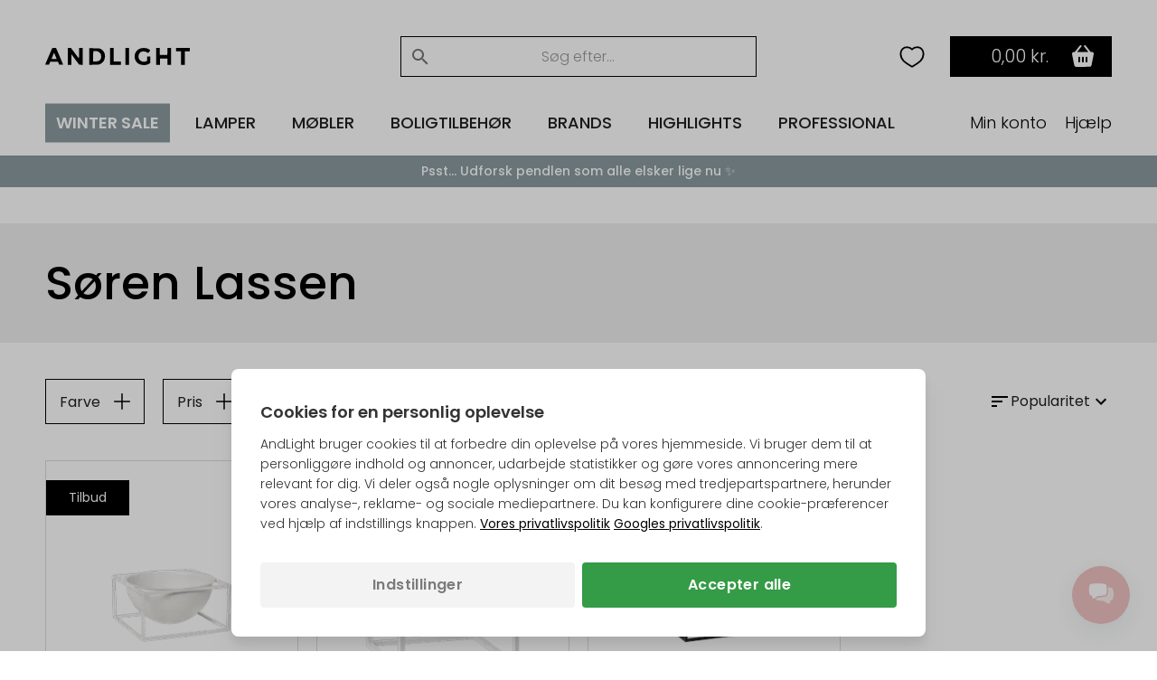

--- FILE ---
content_type: text/html; Charset=UTF-8
request_url: https://andlight.dk/shop/soeren-lassen-1503c1.html
body_size: 59795
content:
<!DOCTYPE html>
<html lang='da' class="webshop-html" xmlns:fb="http://ogp.me/ns/fb#">
<head>
<title>Søren Lassen | AndLight</title>
<link rel="preload" as="script" href="/tidy/v30/js/dandomain.jquery.min.js?v3.5.1">
<link rel="preload" as="script" href="/shop/frontend/public/js/webshop.misc.min.js?v=8.114.3504">

<script>
class SessionManager{constructor(){this.initialize()}initialize(){this.resetSessionIfExpired()}setUserActivityCookie(){const e=new Date;e.setTime(e.getTime()+72e5),document.cookie=`userActivity=true; expires=${e.toUTCString()}; path=/; Secure; SameSite=Lax`}getUserActivityCookie(){return document.cookie.split("; ").find((e=>e.startsWith("userActivity=")))}isUserActivityExpired(){return!this.getUserActivityCookie()}clearSessionData(){document.cookie.split("; ").forEach((e=>{if(e.startsWith("filterSelections_")){const i=e.split("=")[0];document.cookie=`${i}=; expires=Thu, 01 Jan 1970 00:00:00 UTC; path=/; Secure; SameSite=Lax`}})),["altDeliveryEnabled","isLoggedIn","isB2BCustomer","b2bGroupId","passwordReset","accountExists","loginInProgress","isCompanyCheckout","comingFromCheckout","isSplitDelivery","sortOrder"].forEach((e=>{document.cookie=`${e}=; expires=Thu, 01 Jan 1970 00:00:00 UTC; path=/; Secure; SameSite=Lax`}))}resetSessionIfExpired(){this.isUserActivityExpired()&&this.clearSessionData(),this.setUserActivityCookie()}}new SessionManager;
</script>

<!-- jquery.3.5.1 inserted in site metatag field -->
<script src="/tidy/v30/js/dandomain.jquery.min.js?v3.5.1"></script>
<script>jQuery.event.special.touchstart = { setup: function (_, ns, handle) { this.addEventListener("touchstart", handle, { passive: true }); } };</script>

<!-- Cookie Consent, must be before GTM -->
<script>
function gtag(){dataLayer.push(arguments)}window.dataLayer=window.dataLayer||[],gtag("consent","default",{ad_storage:"denied",analytics_storage:"denied",ad_user_data:"denied",ad_personalization:"denied"}),null!==localStorage.getItem("consentMode")&&gtag("consent","update",JSON.parse(localStorage.getItem("consentMode")));
</script>

<!-- GTM first-party -->
<script>(function (w, d, s, l, i) {
    w[l] = w[l] || []; w[l].push({
      'gtm.start':
        new Date().getTime(), event: 'gtm.js'
    }); var f = d.getElementsByTagName(s)[0],
      j = d.createElement(s), dl = l != 'dataLayer' ? '&l=' + l : ''; j.async = true; j.src =
        'https://gtmss.' + window.location.hostname + '/gtm.js?id=' + i + dl; f.parentNode.insertBefore(j, f);
  })(window, document, 'script', 'dataLayer', 'GTM-WWBLSS6');</script>
<link rel="alternate" hreflang="da-DK" href="https://andlight.dk/shop/soeren-lassen-1503c1.html"/>
<link rel="alternate" hreflang="no-NO" href="https://andlight.no/shop/soeren-lassen-1503c1.html"/>
<link rel="alternate" hreflang="sv-SE" href="https://andlight.se/shop/soeren-lassen-1503c1.html"/>
<link rel="alternate" hreflang="de-DE" href="https://andlight.de/shop/soeren-lassen-1503c1.html"/>
<link rel="alternate" hreflang="en" href="https://andlight.com/shop/soeren-lassen-1503c1.html"/>
<link rel="alternate" hreflang="pl-PL" href="https://andlight.pl/shop/soeren-lassen-1503c1.html"/>
<link rel="alternate" hreflang="fr-FR" href="https://andlight.fr/shop/soeren-lassen-1503c1.html"/>
<link rel="alternate" hreflang="de-AT" href="https://andlight.at/shop/soeren-lassen-1503c1.html"/>
<link rel="alternate" hreflang="en-fi" href="https://andlight.fi/shop/soeren-lassen-1503c1.html"/>
<link rel="alternate" hreflang="nl-NL" href="https://andlight.nl/shop/Hol/soeren-lassen-1503c1.html"/>
<link rel="alternate" hreflang="en-GB" href="https://andlight.co.uk/shop/Gre/soeren-lassen-1503c1.html"/>
<link rel="alternate" hreflang="es-ES" href="https://andlight.es/shop/Spa/soeren-lassen-1503c1.html"/>
<link rel="alternate" hreflang="it-IT" href="https://andlight.it/shop/Ita/soeren-lassen-1503c1.html"/>
<link rel="alternate" hreflang="nl-BE" href="https://andlight.be/shop/BEL/soeren-lassen-1503c1.html"/>
<link rel="alternate" hreflang="de-CH" href="https://andlight.ch/shop/soeren-lassen-1503c1.html"/>
<link rel="alternate" hreflang="en-HR" href="https://andlight.hr/shop/soeren-lassen-1503c1.html"/>
    <meta http-equiv="Content-Type" content="text/html;charset=UTF-8" />
    <meta name="generator" content="DanDomain Webshop" />
    <link rel="canonical" href="https://andlight.dk/shop/soeren-lassen-1503c1.html"/>
    <meta property="og:title" content="S&#248;ren Lassen"/>
    <meta property="og:url" content="https://andlight.dk/shop/soeren-lassen-1503c1.html"/>
<!-- <link rel="preload" as="script" href="/tidy/dandomain.jquery.min.js" />
<link rel="preload" as="style" href="/shop/frontend/public/css/webshop.css?v=8.105.1951">
<link rel="preload" as="script" href="/shop/frontend/public/js/webshop.misc.min.js?v=8.105.1951">

<script src="/tidy/dandomain.jquery.min.js"></script>

<script>
jQuery.event.special.touchstart = {
        setup: function( _, ns, handle ){
            this.addEventListener("touchstart", handle, { passive: true });
        }
    };
</script>

<script>
window.dataLayer=window.dataLayer||[];function gtag(){dataLayer.push(arguments);}
if(localStorage.getItem("consentMode")===null){gtag("consent","default",{ad_storage:"denied",analytics_storage:"denied",ad_user_data:"denied",ad_personalization:"denied",});}else{gtag("consent","default",JSON.parse(localStorage.getItem("consentMode")));}
</script> -->
    <meta http-equiv="Page-Enter" content="blendTrans(Duration=0)">
    <meta http-equiv="Page-Exit" content="blendTrans(Duration=0)">
    <script type="text/javascript">
        var UsesOwnDoctype = true
        var LanguageID = '26';
        var ReloadBasket = '';
        var MaxBuyMsg = 'Antal må ikke være større end';
        var MinBuyMsg = 'Antal må ikke være mindre end';
        var SelectVarMsg = 'Vælg variant før køb';
        var ProductNumber = '';
        var ProductVariantMasterID = '';
        var Keyword = '';
        var SelectVarTxt = 'Vælg variant';
        var ShowBasketUrl = '/shop/showbasket.html';
        var CurrencyReturnUrl = '/shop/soeren-lassen-1503c1.html';
        var ReqVariantSelect = 'true';
        var EnablePicProtect = false;
        var PicprotectMsg = '';
        var AddedToBasketMessageTriggered = false;
        var CookiePolicy = {"cookiesRequireConsent":false,"allowTrackingCookies":true,"allowStatisticsCookies":true,"allowFunctionalCookies":true};
        setInterval(function(){SilentAjaxGetRequest(location.href);},900000);
    </script>
    <script type="text/javascript" src="/shop/frontend/public/js/webshop.misc.min.js?v=8.114.3504"></script>
    <link rel="alternate" type="application/rss+xml" href="https://andlight.dk/shop/soeren-lassen-1503c1.rss">

<meta name="google-site-verification" content="qkxy-tANYNcpsyxOwKRtkhn0c9Mst2EgCuxcflVNvlM" />
<meta name="p:domain_verify" content="759c44979f8142b5f5ab8f40213d488e" />
<script type="application/ld+json">
{
  "@context": "https://schema.org",
  "@type": "LocalBusiness",
  "name": "Andlight",
  "image": "https://andlight.dk/dandodesign/media/andlight-logo.png",
  "url": "https://andlight.dk/",
  "telephone": "+45 44 44 62 44",
  "email": "info@andlight.dk",
  "paymentAccepted": ["credit card"],  
  "priceRange": "DKK",
  "address": {
    "@type": "PostalAddress",
    "streetAddress": "Nelson Mandelas Allé 16",
    "addressLocality": "Copenhagen SV",
    "postalCode": "2450",
    "addressCountry": "DK"
  },
  "geo": {
    "@type": "GeoCoordinates",
    "latitude": 55.656529343328245,
    "longitude": 12.558784131647533
  },
  "openingHours": "Mo,Tu,We,Th,Fr 10:00-17:00",
  "openingHoursSpecification": {
    "@type": "OpeningHoursSpecification",
    "dayOfWeek": [
      "Monday",
      "Tuesday",
      "Wednesday",
      "Thursday",
      "Friday"
    ],
    "opens": "10:00",
    "closes": "17:00"
  },
  "sameAs": [
    "https://www.facebook.com/AndLightEurope",
    "https://www.instagram.com/and.light/",
    "https://www.youtube.com/channel/UCR4fOa3PhgbBPkmb1KcrIbA/videos",
    "https://www.pinterest.dk/AndLightAps/",
    "https://www.houzz.dk/pro/andlightaps/andlight"
  ] 
}
</script>

<script type="application/ld+json">
{
  "@context": "https://schema.org",
  "@type": "Organization",
  "name": "Andlight",
  "url": "https://andlight.dk/",
  "logo": "https://andlight.dk/dandodesign/media/andlight-logo.png",
  "sameAs": [
    "https://www.facebook.com/AndLightEurope",
    "https://www.instagram.com/and.light/",
    "https://www.youtube.com/channel/UCR4fOa3PhgbBPkmb1KcrIbA/videos",
    "https://www.pinterest.dk/AndLightAps/",
    "https://www.houzz.dk/pro/andlightaps/andlight"
  ]
}
</script>

<!-- jquery.3.5.1 inserted in site metatag field -->
<meta http-equiv="Accept-CH" content="DPR, Width, Viewport-Width">
<meta http-equiv="x-ua-compatible" content="ie=edge">
<meta name="viewport" content="width=device-width, initial-scale=1, shrink-to-fit=no">
<meta name="p:domain_verify" content="c77b64de633deba4a2a51eacd40d00ed" />

<!-- Preloads -->
<link rel="preload" as="style" href="/tidy/v30/css/menu.min.css?8900001">
<link rel="preload" as="style" href="/tidy/v30/css/tidy.init.min.css?8900004">

<link rel="preload" as="script" href="/tidy/v30/js/menu.min.js?8900012">
<link rel="preload" as="script" href="/tidy/v30/js/algolia.min.js?8900007">
<link rel="preload" as="script" href="/tidy/v30/js/init.products.min.js?8900007">

<link rel="preload" as="font" type="font/woff2" crossorigin="anonymous" href="/tidy/fonts/fonts/andlight-icons.woff2?2">
<link rel="preload" as="font" type="font/woff2" crossorigin="anonymous" href="/tidy/fonts/poppins-v15-latin-ext_latin-300.woff2">
<link rel="preload" as="font" type="font/woff2" crossorigin="anonymous" href="/tidy/fonts/poppins-v15-latin-ext_latin-regular.woff2">
<link rel="preload" as="font" type="font/woff2" crossorigin="anonymous" href="/tidy/fonts/poppins-v15-latin-ext_latin-italic.woff2">
<link rel="preload" as="font" type="font/woff2" crossorigin="anonymous" href="/tidy/fonts/poppins-v15-latin-ext_latin-500.woff2">
<link rel="preload" as="font" type="font/woff2" crossorigin="anonymous" href="/tidy/fonts/poppins-v15-latin-ext_latin-600.woff2">

<link rel="stylesheet" href="/tidy/v30/css/menu.min.css?8900001">
<link rel="stylesheet" href="/tidy/v30/css/tidy.init.min.css?8900004">

<!-- preconnect -->
<link rel="preconnect" href="https://www.google-analytics.com">
<link rel="preconnect" href="https://www.googletagmanager.com">
<link rel="preconnect" href="https://cdn.andlight.dk">

<!-- dns-prefetch -->
<link rel="dns-prefetch" href="https://static.klaviyo.com">
<link rel="dns-prefetch" href="https://connect.facebook.net">

<!-- VAT -->
<input type='hidden' id='VATAmount' value="0" style='position:absolute;width:1px;height:1px;left:-9999px;'/>
<script id="basket-items" type="application/json">
[
  
]
</script>

<script>
  (function () {

    // Optimization for Repeat Views
    if (sessionStorage.fontsLoadedFoutWithClass) {
      document.documentElement.className += " fonts-loaded";
      return;
    }

    if ("fonts" in document) {
      Promise.all([
        document.fonts.load("1em Poppins"),
        document.fonts.load("600 1em Poppins")
      ]).then(function () {
        document.documentElement.className += " fonts-loaded";

        // Optimization for Repeat Views
        sessionStorage.fontsLoadedFoutWithClass = true;
      });
    }
  })();
</script>
<script>
  // AR
  function checkForSupport() {
    // check for AR support
    const a = document.createElement('a'),
      supportsAR = a.relList.supports('ar') ? true : false;
    // if the host device supports AR Quick Look...
    if (supportsAR) {
      var root = document.documentElement;
      root.classList.add('ar-support')
    }
  }
  checkForSupport();

  // Site domain
  $('html').attr('data-domain', window.location.origin.split('.').pop());

  // B2B
  $(function () {
    if ($('.Link_Topmenu[href$="416s1.html"]').length || $('#b2bFrontpage').length) {
      $('html').addClass('b2b');
      isB2B = true;
    }
    else {
      isB2B = false;
    }
  });

</script>

<!-- 
<script id="sleeknoteScript" type="text/javascript">
	(function () {
		var sleeknoteScriptTag = document.createElement("script");
		sleeknoteScriptTag.type = "text/javascript";
		sleeknoteScriptTag.charset = "utf-8";
		sleeknoteScriptTag.src = ("//sleeknotecustomerscripts.sleeknote.com/51114.js");
		var s = document.getElementById("sleeknoteScript");
		s.parentNode.insertBefore(sleeknoteScriptTag, s);
	})();
</script>
-->

<script>
  // tidyLayer
  window.tidyLayer = window.tidyLayer || [];
  tidyLayer.settings = window.tidyLayer.settings || {};
  tidyLayer.translations = window.tidyLayer.translations || {};
  tidyLayer.settings.version = '30';

  /* nowDate is files suffix inside dandomain.jquery, to control caching (CHANGE TO STATIC IN PROD!) */
  nowDate =  '?8900007'; //`?${new Date().getTime()}`;
</script>

<!-- Global Variables -->
<script>
  // DK
  tidyLayer.settings["26"] = {
    searchPlaceholder: 'Søg efter...',
    flowBoxLocale: 'da-DK',
    formLocale: 'da-DK',
    moneyLocale: 'da-DK',
    currencyCode: 'DKK',
    algoliaIndex: 'prod_andlight_dk',
    dixaToken: '3faa3b88d2864b4daf0d12ca24fbc23f'
  }

  // FI
  tidyLayer.settings["37"] = {
    searchPlaceholder: 'Search...',
    flowBoxLocale: 'fi-FI',
    formLocale: 'en-GB',
    moneyLocale: 'fi-FI',
    currencyCode: 'EUR',
    algoliaIndex: 'prod_andlight_fi',
    dixaToken: '62b7a72170cb404fbab3634b1002c4a6'
  }

  // NO
  tidyLayer.settings["27"] = {
    searchPlaceholder: 'Søk her...',
    flowBoxLocale: 'no-NO',
    formLocale: 'nb-NO',
    moneyLocale: 'no-NO',
    currencyCode: 'NOK',
    algoliaIndex: 'prod_andlight_no',
    dixaToken: '3faa3b88d2864b4daf0d12ca24fbc23f'
  }

  // SE
  tidyLayer.settings["28"] = {
    searchPlaceholder: 'Sök...',
    flowBoxLocale: 'sv-SE',
    formLocale: 'sv-SE',
    moneyLocale: 'sv-SE',
    currencyCode: 'SEK',
    algoliaIndex: 'prod_andlight_se',
    dixaToken: 'c7a94cf9633c4722af668c98a3589233'
  }

  // DE
  tidyLayer.settings["29"] = {
    searchPlaceholder: 'Suchen...',
    flowBoxLocale: 'de-DE',
    formLocale: 'de-DE',
    moneyLocale: 'de-DE',
    currencyCode: 'EUR',
    algoliaIndex: 'prod_andlight_de',
    dixaToken: 'c7a94cf9633c4722af668c98a3589233'
  }

  // COM
  tidyLayer.settings["31"] = {
    searchPlaceholder: 'Search...',
    flowBoxLocale: 'en-EU',
    formLocale: 'en-GB',
    moneyLocale: 'de-DE',
    currencyCode: 'EUR',
    algoliaIndex: 'prod_andlight_com',
    dixaToken: '62b7a72170cb404fbab3634b1002c4a6'
  }

  // PL
  tidyLayer.settings["32"] = {
    searchPlaceholder: 'Szukaj...',
    flowBoxLocale: 'pl-PL',
    formLocale: 'pl-PL',
    moneyLocale: 'pl-PL',
    currencyCode: 'PLN',
    algoliaIndex: 'prod_andlight_pl',
    dixaToken: '62b7a72170cb404fbab3634b1002c4a6'
  }

  // FR
  tidyLayer.settings["33"] = {
    searchPlaceholder: 'Rechercher...',
    flowBoxLocale: 'fr-FR',
    formLocale: 'fr-FR',
    moneyLocale: 'fr-FR',
    currencyCode: 'EUR',
    algoliaIndex: 'prod_andlight_fr',
    dixaToken: '62b7a72170cb404fbab3634b1002c4a6'
  }

  // AT
  tidyLayer.settings["34"] = {
    searchPlaceholder: 'Suchen...',
    flowBoxLocale: 'de-AT',
    formLocale: 'de-DE',
    moneyLocale: 'de-AT',
    currencyCode: 'EUR',
    algoliaIndex: 'prod_andlight_at',
    dixaToken: '62b7a72170cb404fbab3634b1002c4a6'
  }

  // NL
  tidyLayer.settings["39"] = {
    searchPlaceholder: 'Zoeken...',
    flowBoxLocale: 'nl-NL',
    formLocale: 'nl-NL',
    moneyLocale: 'nl-NL',
    currencyCode: 'EUR',
    algoliaIndex: 'prod_andlight_nl',
    dixaToken: '62b7a72170cb404fbab3634b1002c4a6'
  }

  // CO-UK
  tidyLayer.settings["40"] = {
    searchPlaceholder: 'Search...',
    flowBoxLocale: 'en-EU',
    formLocale: 'en-GB',
    moneyLocale: 'en-GB',
    currencyCode: 'GBP',
    algoliaIndex: 'prod_andlight_co_uk',
    dixaToken: '62b7a72170cb404fbab3634b1002c4a6'
  }

  // ES
  tidyLayer.settings["41"] = {
    searchPlaceholder: 'Buscar...',
    flowBoxLocale: 'es-ES',
    formLocale: 'en-GB',
    moneyLocale: 'es-ES',
    currencyCode: 'EUR',
    algoliaIndex: 'prod_andlight_es',
    dixaToken: '62b7a72170cb404fbab3634b1002c4a6'
  }

  // IT
  tidyLayer.settings["42"] = {
    searchPlaceholder: 'Cerca...',
    flowBoxLocale: 'it-IT',
    formLocale: 'en-GB',
    moneyLocale: 'it-IT',
    currencyCode: 'EUR',
    algoliaIndex: 'prod_andlight_it',
    dixaToken: '62b7a72170cb404fbab3634b1002c4a6'
  }

  // BE
  tidyLayer.settings["45"] = {
    searchPlaceholder: 'Zoeken...',
    flowBoxLocale: 'nl-BE',
    formLocale: 'nl-NL',
    moneyLocale: 'nl-BE',
    currencyCode: 'EUR',
    algoliaIndex: 'prod_andlight_be',
    dixaToken: '62b7a72170cb404fbab3634b1002c4a6'
  }

  // CH
  tidyLayer.settings["56"] = {
    searchPlaceholder: 'Suchen...',
    flowBoxLocale: 'de-CH',
    formLocale: 'de-CH',
    moneyLocale: 'de-CH',
    currencyCode: 'CHF',
    algoliaIndex: 'prod_andlight_ch',
    dixaToken: '62b7a72170cb404fbab3634b1002c4a6'
  }

  // HR
  tidyLayer.settings["57"] = {
    searchPlaceholder: 'Search...',
    flowBoxLocale: 'en-HR',
    formLocale: 'en-HR',
    moneyLocale: 'de-DE',
    currencyCode: 'EUR',
    algoliaIndex: 'prod_andlight_hr',
    dixaToken: '62b7a72170cb404fbab3634b1002c4a6'
  }

  // DK
  tidyLayer.settings["60"] = {
    searchPlaceholder: 'Søg efter...',
    flowBoxLocale: 'da-DK',
    formLocale: 'da-DK',
    moneyLocale: 'da-DK',
    currencyCode: 'DKK',
    algoliaIndex: 'prod_andlight_dk',
    dixaToken: '3faa3b88d2864b4daf0d12ca24fbc23f'
  }
</script>

<script>
/* Basket companion drawer */
var disableBasketCompanionDrawer = false; /* on/off toggle, can be fully removed but defaults to false */
var basketCompanionDrawer; /* DON'T REMOVE - intergration depends on having it global */
</script>

<script src="/tidy/v30/js/legacyLoader.min.js?8900001" async></script>
<script src="/tidy/v30/js/menu.min.js?8900012" defer></script>
<script src="/tidy/v30/js/algolia.min.js?8900007" defer></script>
<script src="/tidy/v30/js/init.products.min.js?8900007" defer></script>
</head>


<body class="webshop-productlist webshop-body">
<script>
  // Some render blocking JS needed for B2B
  (() => {
    const b2bGroupId = document.cookie.split('; ').find(row => row.startsWith('b2bGroupId='))?.split('=')[1] || null;

    // Add body classes based on B2BGroupId
    if (["4", "8", "9", "11"].includes(b2bGroupId)) {
      document.body.classList.add("proTheme")
    };
    if (["10"].includes(b2bGroupId)) {
      document.body.classList.add("employeeTheme")
    };

    // Replace USP (pink bar) text content
    document.addEventListener("DOMContentLoaded", () => {
        if (["4", "8", "9", "11"].includes(b2bGroupId)) {
            const algoliaTemplateEl = document.querySelector('#header-search .translationTexts');
            const translationTemplateEl = algoliaTemplateEl.content.querySelector('template.translationTexts');
    
            const headerUspEl = document.querySelector("#header-usp > ul > li");
            const headerUspText = translationTemplateEl ? translationTemplateEl.getAttribute("data-algolia.b2b_usp") : null
            
            if (headerUspEl && headerUspText) {
                headerUspEl.innerHTML = headerUspText;
            }            
        }
    })
  })()
</script>
<script async src='' data-client-id=''></script>
<style>
#webshop-spacebottom .footer-content {
  background: #F0C2C2!important;
  color: #000;
}
#webshop-spacebottom .footer-content a, #webshop-spacebottom .footer-content .h4 {
    color: #000!important;
} 
  
</style>
<style>
  @media screen and (min-width:992px) {
  #wishlistIconDesktop {
    margin-right: 0;
  }  
  #wishlistIconMobile {
    display:none;
  }
}
@media screen and (max-width:991px) {
   #wishlistIconDesktop {
      display: none;
  }  
  #wishlistIconMobile {
    cursor: pointer;
    right: 42px;
    position: relative;
  }  
}
@media screen and (max-width: 991px) {
    img#search-icon {
        padding: 10px;
        box-sizing: content-box;
        margin: -10px;
        position: relative;
        left: 1.1rem;
    }
}
@media screen and (max-width: 991px) {
  #navigation-logo-mobile {
      margin-left: auto;
      margin-right: auto;
      display: block;
      height: 15px;
      cursor: pointer;
      padding-right: 1.5rem;
  }
}
  .wishlistHeartMenuActive #heart-path{
    stroke: black;
    fill: #000;
    stroke-width: 5;
  }
body.webshop-checkout #wishlistIconMobile,
body.webshop-checkout #wishlistIconDesktop {
    display: none;
}
</style> 

<div id="overlay"></div>  

  <!-- Mobile Menu sticky top -->
  <div id="mobile-sticky-upper">
    <div id="sticky-nav">    
      
      <!-- Hamburger Nav on Mobile Menu -->  
      <img src="/tidy/media/menu/two-lines-hamburger.png" id="hamburger-nav" width="32px" height="32px" alt="Hamburger Icon" />
      
      <!-- Mobile Search Icon on Mobile Menu sticky -->  
      <img src="/tidy/media/menu/search-icon.svg" alt="Search Icon" id="search-icon" width="20px" height="20px">
      
      <!-- Mobile Menu Logo -->  
      <a href="/" title="AndLight" aria-label="AndLight Home">
        <img src="/tidy/media/menu/logo.svg" id="navigation-logo-mobile" width="142px" height="15px" alt="AndLight Logo" />
      </a>
      
    <!-- Mobile Wishlist Icon -->
      <svg role="presentation" width="32px" height="32px" class="wishlistHeartMenu" id="wishlistIconMobile" onclick="window.location.href='/shop/my-wishlist-7743c1.html'" xmlns:dc="http://purl.org/dc/elements/1.1/" xmlns:cc="http://creativecommons.org/ns#"
          xmlns:rdf="http://www.w3.org/1999/02/22-rdf-syntax-ns#" xmlns:svg="http://www.w3.org/2000/svg"
          xmlns="http://www.w3.org/2000/svg" xmlns:sodipodi="http://sodipodi.sourceforge.net/DTD/sodipodi-0.dtd"
          xmlns:inkscape="http://www.inkscape.org/namespaces/inkscape" version="1.1" x="0px" y="0px" viewBox="0 0 100 100">
        <g transform="translate(0,-952.36218)">
          <path style="color:#000000;enable-background:accumulate;"
              d="m 34.166665,972.36218 c -11.41955,0 -19.16666,8.91891 -19.16666,20.27029 0,19.45943 15,27.56753 35,39.72973 20.00001,-12.1622 34.99999,-20.2703 34.99999,-39.72973 0,-11.35137 -7.7471,-20.27029 -19.16665,-20.27029 -7.35014,0 -13.39148,4.05405 -15.83334,6.48647 -2.44185,-2.43241 -8.48319,-6.48647 -15.83334,-6.48647 z"
              fill="transparent" id="heart-path" stroke="#000000" stroke-width="5" marker="none" visibility="visible"
              display="inline" overflow="visible" />
        </g>
      </svg>
      
      <!-- Header basket will come here on Mobile -->      
    </div>
  </div> <!-- Mobile Menu sticky top ends -->

    <!-- Header Starts -->  
    <header id="header" data-page-class="productlist">  
      <div id="navigation-bar">
        <div class="header-top">
         
         <!-- Old Placement of Login -->  
        <div id="header-toplinks">
            <div class="b2bHidden">
                <a href="/shop/andlight-pro-login-416s1.html">Login</a>
            </div>
        </div>
          
        <!-- Mobile Menu Open container -->  
        <div id="menu-upper">
          <!-- Arrow Back -->  
          <img src="/tidy/media/menu/arrow-left.svg" id="arrow-back" />
          <!-- Andlight's Logo when Mobile Menu is open -->  
          <a href="/" title="AndLight" aria-label="AndLight Home">
             <svg role="presentation" id="navigation-logo" width="160" height="19" viewBox="0 0 110 13" fill="none" xmlns="http://www.w3.org/2000/svg">
                <path fill-rule="evenodd" clip-rule="evenodd" d="M5.31979 0.191561C5.23159 0.334079 0.785405 10.6748 0.0138183 12.5324C-0.0739671 12.7434 0.240422 12.7904 1.42132 12.742L2.94182 12.6799L3.35239 11.5796L3.76297 10.4793H6.76531H9.76765L10.186 11.5796L10.6041 12.6799L12.104 12.7415C12.9292 12.7753 13.6042 12.7298 13.6042 12.6401C13.6042 12.5504 12.4088 9.66965 10.9477 6.23852L8.29126 0H6.86485C6.08025 0 5.3851 0.0861396 5.31979 0.191561ZM17.1744 6.39236V12.7847H18.5395H19.9045V8.76591V4.74732L22.8972 8.75753L25.8899 12.7677L27.2025 12.7761L28.5151 12.7847V6.39236V0H27.1546H25.7939L25.737 4.03452L25.6799 8.06904L22.6347 4.03515L19.5895 0.00125762L18.382 0.000628811L17.1744 0V6.39236ZM49.3063 6.39236V12.7847H53.4016H57.4968V11.5272V10.2697H54.7667H52.0365V5.13485V0H50.6714H49.3063V6.39236ZM61.067 6.39236V12.7847H62.4321H63.7972V6.39236V0H62.4321H61.067V6.39236ZM72.4088 0.349589C70.3538 1.06721 68.8919 2.54982 68.298 4.51908C67.3603 7.6287 68.7178 10.9297 71.4914 12.284C73.7092 13.3667 77.3624 13.1989 79.1126 11.9336L79.9682 11.3149V8.90613V6.49715H78.7081H77.448V8.17111V9.84486L76.6874 10.1622C74.8571 10.9253 72.6581 10.3261 71.6366 8.78582C70.4546 7.0033 70.8761 4.47947 72.5711 3.19052C73.6466 2.37272 75.597 2.38907 77.2244 3.2295L78.366 3.81907L78.9622 3.11465C80.0535 1.82528 80.0627 1.74501 79.1848 1.16676C78.7495 0.87984 77.9796 0.499861 77.4741 0.322552C76.2888 -0.0934752 73.6374 -0.0794331 72.4088 0.349589ZM84.3785 6.39236V12.7847H85.8485H87.3186V10.3745V7.96425H90.1538H92.989V10.3745V12.7847H94.3541H95.7191V6.39236V0H94.3604H93.0016L92.9428 2.67222L92.884 5.34443H90.0488H87.2136L87.1548 2.67222L87.096 0H85.7372H84.3785V6.39236ZM99.4994 1.25751V2.51503H101.389H103.28V7.64987V12.7847H104.75H106.22V7.64987V2.51503H108.11H110V1.25751V0H104.75H99.4994V1.25751ZM33.5554 6.50113V12.8254L37.2831 12.7466C40.8254 12.6715 41.0631 12.6403 42.0609 12.1161C44.2003 10.9926 45.3325 9.19934 45.4765 6.70674C45.629 4.06282 44.513 1.95522 42.3509 0.80418C41.4976 0.350008 41.1454 0.309558 37.4931 0.245634L33.5554 0.17689V6.50113ZM40.2716 2.77701C40.7802 3.03648 41.4827 3.6076 41.8326 4.04626C42.3723 4.72364 42.4786 5.05604 42.5355 6.24691C42.591 7.40969 42.5193 7.79281 42.1174 8.48402C41.3639 9.77947 40.3109 10.2621 38.2282 10.2663L36.4956 10.2697V6.40975C36.4956 3.5181 36.5615 2.52341 36.7581 2.44419C37.4925 2.14846 39.3916 2.32829 40.2716 2.77701ZM7.90295 6.33996L8.74552 8.38342H6.75229C5.65581 8.38342 4.80106 8.31279 4.85251 8.22623C4.90417 8.13967 5.3494 7.03642 5.8423 5.77408C6.53534 3.99931 6.77497 3.57176 6.8993 3.88781C6.98771 4.1127 7.43945 5.21616 7.90295 6.33996Z" fill="black"/>
              </svg>
          </a>
          <!-- Close Mobile Menu -->  
          <img src="/tidy/media/menu/close-icon.svg" id="close-btn" />
        </div>
          
         <!-- Search -->  
        <div id="header-search">
             <template class="translationTexts"><form ID="Search_Form" method="POST" action="/shop/search-1.html" style="margin:0;"><input type="hidden" name="InitSearch" value="1"><span class="SearchTitle_SearchPage"></span><input type="text" name="Keyword" maxlength="50" size="12" class="SearchField_SearchPage" value=""><span class="nbsp">&nbsp;</span><input type="submit" value="" name="Search" class="SubmitButton_SearchPage"><br></form><template class="translationTexts"
	data-algolia.on_offer="Tilbud"
	data-algolia.price_range="Prisinterval"
	data-algolia.filterby="Filtrer"
	data-algolia.category="Kategori"
	data-algolia.categories="Kategorier"
	data-algolia.colours="Farver"
	data-algolia.manufacturers="Brands"
	data-algolia.in_stock="På lager"
	data-algolia.showresults="Anvend filtre"
	data-algolia.showmore="Vis flere"
	data-algolia.resultsfound="{{hits}} produkt fundet med \"{{query}}\""
	data-algolia.clearfilters="Ryd filtre"
	data-algolia.applyfilters="Anvend"
	data-algolia.showresult="Anvend filtre"
	data-algolia.placeholder="Søg efter..."
	data-algolia.resultfound="{{hits}} produkt fundet med \"{{query}}\""
	data-algolia.colour="Farve"
	data-algolia.manufacturer="Brand"
	data-algolia.b2b_usp="One-Stop Shop • +20k Produkter • +150 Officielle Brandpartnere • Konkurrencedygtige Handelspriser • Én Kontaktperson"
	data-algolia.add_to_wishlist="Tilføj produktet til din ønskeliste"
	data-algolia.remove_from_wishlist="Fjern produktet fra din ønskeliste"
></template> 
<!-- <template class="translationTexts"
	data-algolia.filterby="Filtrer"
	data-algolia.category="Kategori"
	data-algolia.categories="Kategorier"
	data-algolia.colour="Farve" 
	data-algolia.colours="Farver" 
	data-algolia.manufacturer="Producent" 
	data-algolia.manufacturers="Producenter" 
	data-algolia.showresult="Vis {{hits}} produkt"
	data-algolia.showresults="Vis {{hits}} produkter"
	data-algolia.showmore="Vis flere"
	data-algolia.resultfound='{{hits}} produkt fundet med "{{query}}"'
	data-algolia.resultsfound='{{hits}} produkter fundet med "{{query}}"'
	data-algolia.clearfilters="Ryd filtre"
></template> --></template>
                <input aria-label="nav-search" name="nav-tabs" type="checkbox" id="nav-search" class="nav-input" />
            <div class="nav-tab" id="search-searchBox">
                <form method="POST" class="shop-search" action="/shop/search-1.html" role="search">
                    <input type="search" name="keyword" value="" autocomplete="off" id="search" aria-label="Search"> 
                </form>   
            </div>  
          
           <div class="search-close">
                <button type="button" aria-label="Close search"></button>
            </div>
        </div>          
          
        <!-- Header basket -->  
        <div id="header-basket">
          
        <!-- Wishlist Icon Desktop  -->
        <a href="/shop/-7743c1.html" style="display:flex; align-items: center;" aria-label="Your wishlist">
                  <svg role="presentation" width="36px" height="36px" class="wishlistHeartMenu" id="wishlistIconDesktop" xmlns:dc="http://purl.org/dc/elements/1.1/" xmlns:cc="http://creativecommons.org/ns#"
                    xmlns:rdf="http://www.w3.org/1999/02/22-rdf-syntax-ns#" xmlns:svg="http://www.w3.org/2000/svg"
                    xmlns="http://www.w3.org/2000/svg" xmlns:sodipodi="http://sodipodi.sourceforge.net/DTD/sodipodi-0.dtd"
                    xmlns:inkscape="http://www.inkscape.org/namespaces/inkscape" version="1.1" x="0px" y="0px" viewBox="0 0 100 100">
                    <g transform="translate(0,-952.36218)">
                      <path style="color:#000000;enable-background:accumulate;"
                        d="m 34.166665,972.36218 c -11.41955,0 -19.16666,8.91891 -19.16666,20.27029 0,19.45943 15,27.56753 35,39.72973 20.00001,-12.1622 34.99999,-20.2703 34.99999,-39.72973 0,-11.35137 -7.7471,-20.27029 -19.16665,-20.27029 -7.35014,0 -13.39148,4.05405 -15.83334,6.48647 -2.44185,-2.43241 -8.48319,-6.48647 -15.83334,-6.48647 z"
                        fill="transparent" id="heart-path" stroke="#000000" stroke-width="5" marker="none" visibility="visible"
                        display="inline" overflow="visible" />
                    </g>
                  </svg>
      </a>
          
        <!-- Header basket main content -->
        <input aria-label="nav-basket" name="nav-tabs" type="hidden" id="nav-basket" class="nav-input">
        <label for="nav-basket"></label>
        <div class="nav-tab">
          <a id="basket-container" href="showbasket.html" aria-label="Go to basket">
            <span class="basket-heading" data-button-text="Gå til indkøbskurv" data-continueshopping-text="Fortsæt med at handle" data-delivery-text="Fragt" data-emptybasket-text="Din indkøbskurv er i øjeblikket tom" data-mycart-text="Min indkøbskurv" data-novat-text="ekskl. moms" data-subtotal-text="Varetotal" data-total-text="Total" data-vat-text="inkl. moms"></span><span class="basket-totalprice" role="heading">0,00 kr.</span><span class="basket-count" data-basketcount="0">0</span><template class="translationTexts" data-specialoffer="Tilbud"></template><script>
  tidyLayer.translations = window.tidyLayer.translations || [];
  tidyLayer.translations.in_stock_text = "På lager";
  tidyLayer.translations.out_of_stock_text = "På lager om";
  tidyLayer.translations.on_sale_text = "Tilbud";
  tidyLayer.translations.including_vat_text = "inkl. moms";
  tidyLayer.translations.excluding_vat_text = "ekskl. moms";
  tidyLayer.translations.buy_text = "Køb";
  tidyLayer.translations.days_text = "dage";
</script>
            <svg role="presentation" xmlns="http://www.w3.org/2000/svg" width="24" height="24" fill="#000" xmlns:v="https://vecta.io/nano"><path fill-rule="evenodd" d="M9.02.121c-.271.139-.305.18-2.58 3.059L3.947 6.336 2.986 7.55l-.814.027c-.737.025-.843.041-1.118.173A1.87 1.87 0 0 0 .002 9.3c-.02.276.094.944.629 3.688l1.215 6.234.758 3.295c.236.493.611.892 1.071 1.14.666.359.271.342 8.332.342l8.249-.297c.583-.302 1.14-.991 1.314-1.624.046-.166.486-2.378.978-4.916l1.19-6.125c.328-1.679.335-1.875.09-2.407-.189-.409-.472-.69-.907-.901-.367-.177-.389-.181-1.3-.208l-.927-.027-1.224-1.541-2.802-3.528-1.761-2.15c-.779-.699-1.935.116-1.593 1.122.096.283.104.293 3.437 4.436l1.359 1.689h-6.241c-5.309 0-6.234-.011-6.198-.076C5.695 7.405 6.743 6.082 8 4.507l2.379-3.068a.96.96 0 0 0-.19-1.104C9.86-.019 9.441-.096 9.02.121zm-.498 12.82c.436.359.419.242.419 2.93l-.122 2.623c-.185.353-.492.536-.9.536-.274 0-.368-.026-.546-.152a1.4 1.4 0 0 1-.345-.384l-.13-.233-.017-2.186c-.019-2.441.001-2.657.275-2.971.258-.296.439-.373.829-.35.277.016.369.048.538.187zm3.904-.112a.93.93 0 0 1 .475.475c.098.197.103.331.088 2.641l-.015 2.434-.128.191a.92.92 0 0 1-.849.46c-.282 0-.366-.025-.56-.165a1.31 1.31 0 0 1-.341-.384c-.108-.211-.113-.31-.128-2.487l.043-2.486a1.23 1.23 0 0 1 .563-.69c.225-.1.645-.094.851.012zm4.214.109c.11.091.25.263.311.382.108.21.111.296.111 2.583v2.366l-.161.266a.97.97 0 0 1-1.721 0l-.161-.266-.018-2.202c-.02-2.448-.001-2.646.276-2.964.258-.296.44-.373.829-.351.276.016.369.048.534.184z" fill="#fff"/></svg>
          </a>
          <div id="header-basket-content"></div>
        </div>
      </div> <!-- Header basket ends -->  
        
    </div> <!-- header-top container ends -->        
        
        <!-- Search Container -->
         <div class="search-container">
           <!-- Search Static Content -->
           <div id="search-static-content"></div>
           
           <!-- Search Filters Container -->
           <div id="search-filtering-container">
             <div id="search-buttons">
                <button class="search-toggle-filter open-search-filter" translate="algolia.filterby">Filter by</button>
            </div>
            <div id="search-filters">
                <div class="filter">
                    <input class="collapse" id="search-categories" name="search-filter" type="checkbox">
                    <label class="p collapse-all" for="search-categories" translate="algolia.categories">Categories</label>
                    <div class="collapse-wrapper">
                        <div class="filter-list filter_categories"></div>
                    </div>
                </div>
                <div class="filter">
                    <input class="collapse" id="search-colours" name="search-filter" type="checkbox">
                    <label class="p collapse-all" for="search-colours" translate="algolia.colours">Colours</label>
                    <div class="collapse-wrapper">
                        <div class="filter-list filter_colours"></div>
                    </div>
                </div>
                <div class="filter">
                    <input class="collapse" id="search-manufacturer" name="search-filter" type="checkbox">
                    <label class="p collapse-all" for="search-manufacturer" translate="algolia.manufacturers">Brands</label>
                    <div class="collapse-wrapper">
                        <div class="filter-list manufacturer_name"></div>
                    </div>
                </div>
              <div id="price-range-container"></div>
              <div id="toggle_offers"></div>
              <div id="toggle_stock"></div>
                          
                <!--div class="sort"></div-->                
                <div class="close-filter search-toggle-filter algolia-show-results"></div>
                <!--<div class="close-filter-cross search-toggle-filter"></div>-->
            </div>    
         </div>
         <!-- Search Results Container -->
        <div class="search-wrap" tabindex="-1">
            <!--div id="search-stats" class="hide"></div--> 
          <!-- Filters Applied -->
            <div id="filters-selected-container">             
                <div id="search-filter-tags"></div>
                <div id="clear-filters"></div>
            </div>
          <!-- Algolia categories -->
          <style>
.algoliaCategories {
    display: flex;
    flex-direction: column;
    align-items: stretch;
    margin: 0 0 20px 0 !important;
    padding-top: 2px;
}

.algoliaCategories__itemLink {
    position: relative;
    display: flex;
    align-items: center;
    padding: 12px 0;
    border-bottom: 1px solid #dbdbdb;
}

.algoliaCategories__itemName {
    font-size: 16px;
    text-align: left;
    word-wrap: break-word;
    overflow-wrap: break-word;
}

.algoliaCategories__itemType {
    margin-left: auto;
    font-size: 14px;
    font-weight: 300;
    text-align: right;
    align-self: center;
    padding-left: 15px;
    max-width: fit-content;
}

.algoliaCategories__itemLink::after {
    content: "";
    position: absolute;
    bottom: -1px;
    left: 0;
    width: 0;
    height: 1px;
    background-color: #b79a51;
    transition: width 0.4s ease-in-out;
}
.algoliaCategories__itemLink:hover::after {
    width: 100%;
}

@media only screen and (min-width: 1200px) {
    .algoliaCategories {
        display: grid;
        grid-template-columns: 1fr 1fr;
        column-gap: 2vw;
    }
    .algoliaCategories__itemLink {
        padding: 20px 0;
        height: 100%;
    }
}
@media only screen and (max-width: 600px) {
  .algoliaCategories .algoliaCategories__item:nth-of-type(4) {
    display: none;
  }
}
          </style>
          <ul class="algoliaCategories">
          </ul>
          <!-- Search Results -->
            <div class="search-content">
                <div id="search-hits"></div>
                <div id="infinite-hits"></div>
                <div id="search-pagination"></div>
            </div>
        </div>
      </div>

        <!-- Navigation Bar -->
       <div data-nosnippet="true" id="navigation-categories">
 <style>
  :root {
      --static-sale-background-color: #8a9a9f;
      --static-sale-text-color: #ffffff;
      --static-sale-color-co-uk: #ab3659;
    }

    /* Static menu item, sale */
    @media screen and (min-width: 992px) {
      .sale .level-1:after {
        content: "";
        position: absolute;
        bottom: 0;
        left: 0;
        width: 0;
        height: 4px;
        background-color: var(--static-sale-background-color) !important;
        transition: width 0.3s ease-in-out;
      }

      .sale.co-uk .level-1:after {
        background-color: var(--static-sale-color-co-uk) !important;
      }

      .sale .level-1:hover:after {
        width: 100%;
      }

      #navigation-categories .navigation-container:first-of-type {
        padding-left: 0;
      }
    }

    .sale .level-1 a:hover {
      color: var(--static-sale-background-color) !important;
    }

    .navigation-container .category-wrapper .level-1.with-submenu #menuStaticSale {
      color: var(--static-sale-text-color) !important;
      font-weight: 700 !important;
    }

    .sale.co-uk .level-1 a:hover {
      color: var(--static-sale-color-co-uk) !important;
    }

    .sale.co-uk .category-wrapper .level-1.with-submenu #menuStaticSale {
      color: var(--static-sale-color-co-uk) !important;
    }

    /* PRO L2 list items margin seperation */
    .level-2[data-category="professional"] ul li:nth-of-type(1),
    .level-2[data-category="professional"] ul li:nth-of-type(5) {
      margin-bottom: 16px;
    }

    /* Static sale menu item BOX AROUND */
    @media screen and (min-width: 992px) {
      #header .sale:not(.co-uk) #menuStaticSale {
        padding: 0 !important;
        margin-bottom: 21px !important;
        color: var(--static-sale-text-color) !important;
        position: relative;
        margin-left: 12px;
      }

      #header .sale:not(.co-uk) #menuStaticSale::before {
        content: "";
        width: calc(100% + 24px);
        height: calc(100% + 18px);
        position: absolute;
        top: 50%;
        transform: translateX(-50%) translateY(-50%);
        left: 50%;
        background-color: var(--static-sale-background-color);
        z-index: -1;
      }

      #header .sale:not(.co-uk) .level-1::after {
        background-color: var(--static-sale-background-color) !important;
      }
    }

    @media screen and (max-width: 991px) {
      #header .sale:not(.co-uk) #menuStaticSale {
        padding: 0 !important;
        color: var(--static-sale-text-color);
        position: relative;
        z-index: 10;
      }

      #header .sale:not(.co-uk) #menuStaticSale::before {
        content: "";
        width: calc(100% + 6px);
        height: calc(100% + 4px);
        position: absolute;
        top: 50%;
        transform: translateX(-50%) translateY(-50%);
        left: 50%;
        background-color: var(--static-sale-background-color);
        z-index: -1;
      }
    }
 </style>
 <div class="navigation-container sale" onclick="window.location.href = document.getElementById('menuStaticSale').href">
  <div class="category-wrapper">
   <div class="level-1 with-submenu">
    <a data-categoryid="static_sale_l1" href="/shop/winter-sale-8939c1.html" id="menuStaticSale">
     Winter Sale
    </a>
   </div>
  </div>
 </div>
 <div class="navigation-container lamps">
  <div class="category-wrapper">
   <div class="level-1 with-submenu" data-category="lamps" data-categoryid="lamps" data-label="Lamper" role="button" tabindex="0">
    LAMPER
    <img class="arrow-right" loading="lazy" src="/tidy/media/menu/arrow-right.svg"/>
   </div>
   <div class="level-2 submenu" data-category="lamps" data-categoryid="lamps" data-label="Lamper">
    <a class="see-all-link" data-categoryid="see_all" href="/shop/lamper-396s1.html" tabindex="0">
     Alle lamper
    </a>
    <ul>
     <li class="level-2 with-submenu" data-category="lamp_types" data-categoryid="lamp_types" data-label="Lampetyper" tabindex="0">
      Lampetyper
      <img class="arrow-right" loading="lazy" role="presentation" src="/tidy/media/menu/arrow-right.svg"/>
     </li>
     <li class="level-2 with-submenu" data-category="lamps_for_rooms" data-categoryid="lamps_for_rooms" data-label="Lamper til rum" tabindex="0">
      Lamper til rum
      <img class="arrow-right" loading="lazy" role="presentation" src="/tidy/media/menu/arrow-right.svg"/>
     </li>
     <li class="level-2 with-submenu" data-category="popular_lamp_series" data-categoryid="popular_lamp_series" data-label="Populære lampeserier" tabindex="0">
      Populære lampeserier
      <img class="arrow-right" loading="lazy" role="presentation" src="/tidy/media/menu/arrow-right.svg"/>
     </li>
     <li class="level-2 with-submenu" data-category="inspiration" data-categoryid="inspiration" data-label="Inspiration" tabindex="0">
      Inspiration
      <img class="arrow-right" loading="lazy" role="presentation" src="/tidy/media/menu/arrow-right.svg"/>
     </li>
    </ul>
   </div>
   <div class="level-3 submenu" data-category="lamp_types" data-categoryid="lamp_types" data-label="Lampetyper" data-primarycategoryid="lamps">
    <ul>
     <li>
      <a data-categoryid="pendants_and_chandeliers" href="/shop/pendler-176c1.html" tabindex="0">
       <span>
        Pendler
       </span>
       <img alt="Pendler" height="80" loading="lazy" src="https://cdn.andlight.dk/images/gubi_multilite_Pendel_brass_black.jpg" width="80"/>
      </a>
     </li>
     <li>
      <a data-categoryid="table_lamps" href="/shop/bordlamper-175c1.html" tabindex="0">
       <span>
        Bordlamper
       </span>
       <img alt="Bordlamper" height="80" loading="lazy" src="https://cdn.andlight.dk/images/flos/Snoopy.jpg" width="80"/>
      </a>
     </li>
     <li>
      <a data-categoryid="ceiling_lamps" href="/shop/loftlamper-177c1.html" tabindex="0">
       <span>
        Loftlamper
       </span>
       <img alt="Loftlamper" height="80" loading="lazy" src="https://cdn.andlight.dk/images/5712802100097-arigato-2-loft-pendellampe-sort-1-p.jpg" width="80"/>
      </a>
     </li>
     <li>
      <a data-categoryid="floor_lamps" href="/shop/gulvlamper-178c1.html" tabindex="0">
       <span>
        Gulvlamper
       </span>
       <img alt="Gulvlamper" height="80" loading="lazy" src="https://cdn.andlight.dk/images/10012179-grashoppa-floorlamp-black_-p.jpg" width="80"/>
      </a>
     </li>
     <li>
      <a data-categoryid="portable_lamps" href="/shop/transportable-lamper-1098c1.html" tabindex="0">
       <span>
        Transportable lamper
       </span>
       <img alt="Transportable lamper" height="80" loading="lazy" src="https://cdn.andlight.dk/images/1890469y-ray-table-lamp-portable-dusty-green-angle-on-p.jpg" width="80"/>
      </a>
     </li>
     <li>
      <a data-categoryid="wall_lamps" href="/shop/vaeglamper-179c1.html" tabindex="0">
       <span>
        Væglamper
       </span>
       <img alt="Væglamper" height="80" loading="lazy" src="https://cdn.andlight.dk/images/nuura-liila-1-medium-nordic-gold-optic-clear-1-on-white-300dpi.jpg" width="80"/>
      </a>
     </li>
     <li>
      <a data-categoryid="spotlights" href="/shop/spot-182c1.html" tabindex="0">
       <span>
        Spot
       </span>
       <img alt="Spot" height="80" loading="lazy" src="https://cdn.andlight.dk/images/Astro/5646-Osca.jpg" width="80"/>
      </a>
     </li>
     <li>
      <a data-categoryid="outdoor_lighting" href="/shop/udendoersbelysning-1179c1.html" tabindex="0">
       <span>
        Udendørsbelysning
       </span>
       <img alt="Udendørsbelysning" height="80" loading="lazy" src="https://cdn.andlight.dk/images/PortreeWall_NaturalBrass.jpg" width="80"/>
      </a>
     </li>
     <li>
      <a data-categoryid="bulbs_and_lights" href="/shop/lyskilder-399c1.html" tabindex="0">
       <span>
        Lyskilder
       </span>
       <img alt="Lyskilder " height="80" loading="lazy" src="https://cdn.andlight.dk/images/tala/Squirrel-3W-2200K-E27-T_WHITE-ON-p.jpg" width="80"/>
      </a>
     </li>
     <li>
      <a data-categoryid="spare_parts" href="/shop/reservedele-til-lamper-1180c1.html" tabindex="0">
       <span>
        Reservedele til lamper
       </span>
       <img alt="Reservedele til lamper" height="80" loading="lazy" src="https://cdn.andlight.dk/images/menu/image-spareparts.jpg" width="80"/>
      </a>
     </li>
    </ul>
   </div>
   <div class="level-3 submenu" data-category="lamps_for_rooms" data-categoryid="lamps_for_rooms" data-label="Lamper til rum" data-primarycategoryid="lamps">
    <ul>
     <li>
      <a data-categoryid="the_dining_room" href="/shop/spisestue-lamper-927c1.html" tabindex="0">
       <span>
        Til spisestuen
       </span>
      </a>
     </li>
     <li>
      <a data-categoryid="the_living_room" href="/shop/stue-lamper-928c1.html" tabindex="0">
       <span>
        Til stuen
       </span>
      </a>
     </li>
     <li>
      <a data-categoryid="the_kitchen" href="/shop/til-koekkenet-926c1.html" tabindex="0">
       <span>
        Til køkkenet
       </span>
      </a>
     </li>
     <li>
      <a data-categoryid="the_office" href="/shop/til-kontoret-929c1.html" tabindex="0">
       <span>
        Til kontoret
       </span>
      </a>
     </li>
     <li>
      <a data-categoryid="the_bedroom" href="/shop/til-sovevaerelset-930c1.html" tabindex="0">
       <span>
        Til soveværelset
       </span>
      </a>
     </li>
     <li>
      <a data-categoryid="the_bathroom" href="/shop/til-badevaerelset-554c1.html" tabindex="0">
       <span>
        Til badeværelset
       </span>
      </a>
     </li>
     <li>
      <a data-categoryid="the_kids_room" href="/shop/til-boernevaerelset-932c1.html" tabindex="0">
       <span>
        Til børneværelset
       </span>
      </a>
     </li>
     <li>
      <a data-categoryid="the_garden" href="/shop/udendoerslamper-183c1.html" tabindex="0">
       <span>
        Til haven
       </span>
      </a>
     </li>
     <li>
      <a data-categoryid="the_hall" href="/shop/til-gangen-933c1.html" tabindex="0">
       <span>
        Til gangen
       </span>
      </a>
     </li>
    </ul>
   </div>
   <div class="level-3 submenu" data-category="popular_lamp_series" data-categoryid="popular_lamp_series" data-label="Populære lampeserier" data-primarycategoryid="lamps">
    <ul>
     <li>
      <a data-categoryid="verner_panton_flowepot" href="/shop/tradition-flowerpot-1608c1.html" tabindex="0">
       <span>
        &amp;Tradition Flowerpot
       </span>
       <img alt="&amp;Tradition Flowerpot" height="80" loading="lazy" src="https://cdn.andlight.dk/images/flowerpot-vp9-cobalt-blue-on.png" width="80"/>
      </a>
     </li>
     <li>
      <a data-categoryid="new_works_tense" href="/shop/new-works-tense-3935c1.html" tabindex="0">
       <span>
        New Works  Tense
       </span>
       <img alt="New Works  Tense" height="80" loading="lazy" src="https://cdn.andlight.dk/images/tense-pendant-lamp-120-w-light-white-background_.png" width="80"/>
      </a>
     </li>
     <li>
      <a data-categoryid="gubi_multi_lite" href="/shop/gubi-multi-lite-2473c1.html" tabindex="0">
       <span>
        GUBI Multi-Lite
       </span>
       <img alt="GUBI Multi-Lite" height="80" loading="lazy" src="https://cdn.andlight.dk/images/gubi_multilite_Pendel_brass_black.jpg" width="80"/>
      </a>
     </li>
     <li>
      <a data-categoryid="fritz_hansen_kaiser_idell" href="/shop/fritz-hansen-kaiser-2117c1.html" tabindex="0">
       <span>
        Fritz Hansen Kaiser Idell
       </span>
       <img alt="Fritz Hansen Kaiser Idell" height="80" loading="lazy" src="https://cdn.andlight.dk/images/fh-kaiser-idell-6631-brass-edition-2019_.jpg" width="80"/>
      </a>
     </li>
     <li>
      <a data-categoryid="petite_friture_vertigo" href="/shop/petite-friture-vertigo-3337c1.html" tabindex="0">
       <span>
        Petite Friture VERTIGO
       </span>
       <img alt="Petite Friture VERTIGO" height="80" loading="lazy" src="https://cdn.andlight.dk/images/Vertigo_Large_Green_Petite_Friture.jpg" width="80"/>
      </a>
     </li>
     <li>
      <a data-categoryid="new_works_kizu" href="/shop/new-works-kizu-3924c1.html" tabindex="0">
       <span>
        New Works  Kizu
       </span>
       <img alt="New Works  Kizu" height="80" loading="lazy" src="https://cdn.andlight.dk/images/2022_01_14_New_Works_Kizu_Portable_Table_Lamp_Gris-du-Marais_Marble_Front_ON.jpg" width="80"/>
      </a>
     </li>
     <li>
      <a data-categoryid="vitra_akari" href="/shop/vitra-akari-3647c1.html" tabindex="0">
       <span>
        Vitra Akari
       </span>
       <img alt="Vitra Akari" height="80" loading="lazy" src="https://cdn.andlight.dk/images/vitra/Akari-Gulvlampe-1A-Produktfoto.jpg" width="80"/>
      </a>
     </li>
    </ul>
   </div>
   <div class="level-3 submenu" data-category="inspiration" data-categoryid="inspiration" data-label="Inspiration" data-primarycategoryid="lamps">
    <ul>
     <li>
      <a data-categoryid="top_10_badeværelseslamper" href="/shop/top-10-badevaerelseslamper-4043c1.html" tabindex="0">
       <span>
        Top 10 badeværelseslamper
       </span>
       <img alt="Top 10 badeværelseslamper" height="80" loading="lazy" src="https://cdn.andlight.dk/images/Lampe_Gras/304-Mat-Sort-Bathroom.jpg" width="80"/>
      </a>
     </li>
     <li>
      <a data-categoryid="belysning_fra_rum_til_rum" href="/shop/belysning-fra-rum-4104c1.html" tabindex="0">
       <span>
        Belysning fra rum til rum
       </span>
       <img alt="Belysning fra rum til rum " height="80" loading="lazy" src="https://cdn.andlight.dk/images/p104-patrone-pendant-small-thorup-cph-packshot-brown_.jpg" width="80"/>
      </a>
     </li>
     <li>
      <a data-categoryid="lamper_til_dit_udendørsområde" href="/shop/lamper-til-dit-3897c1.html" tabindex="0">
       <span>
        Lamper til dit udendørsområde
       </span>
       <img alt="Lamper til dit udendørsområde" height="80" loading="lazy" src="https://cdn.andlight.dk/images/10117680-frt-satelite-pendant-7-cream-white-semi-matt-off_.jpg" width="80"/>
      </a>
     </li>
     <li>
      <a data-categoryid="top_10_skulpturelle_designs_til_dit_hjem" href="/shop/top-10-skulpturelle-1564c1.html" tabindex="0">
       <span class="small_l3">
        Top 10 skulpturelle designs til dit hjem
       </span>
       <img alt="Top 10 skulpturelle designs til dit hjem" height="80" loading="lazy" src="https://cdn.andlight.dk/images/1600659-eu-1600659u-us-dancing-pendant-iskos-berlin-01_.jpg" width="80"/>
      </a>
     </li>
     <li>
      <a data-categoryid="kaiser_idell_tidløs_elegance" href="/shop/kaiser-idell-fritz-hansen-1553c1.html" tabindex="0">
       <span>
        KAISER idell - Tidløs elegance
       </span>
       <img alt="KAISER idell - Tidløs elegance " height="80" loading="lazy" src="https://cdn.andlight.dk/images/kaiser-idell-6718-w-matt-black-pack.jpg" width="80"/>
      </a>
     </li>
    </ul>
   </div>
  </div>
 </div>
 <div class="navigation-container furniture">
  <div class="category-wrapper">
   <div class="level-1 with-submenu" data-category="furniture" data-categoryid="furniture" data-label="Møbler" role="button" tabindex="0">
    MØBLER
    <img class="arrow-right" loading="lazy" src="/tidy/media/menu/arrow-right.svg"/>
   </div>
   <div class="level-2 submenu" data-category="furniture" data-categoryid="furniture" data-label="Møbler">
    <a class="see-all-link" data-categoryid="see_all" href="/shop/moebler-4349s1.html" tabindex="0">
     Alle møbler
    </a>
    <ul>
     <li class="level-2 with-submenu" data-category="seating" data-categoryid="seating" data-label="Stole" tabindex="0">
      Stole
      <img class="arrow-right" loading="lazy" role="presentation" src="/tidy/media/menu/arrow-right.svg"/>
     </li>
     <li class="level-2 with-submenu" data-category="tables" data-categoryid="tables" data-label="Borde" tabindex="0">
      Borde
      <img class="arrow-right" loading="lazy" role="presentation" src="/tidy/media/menu/arrow-right.svg"/>
     </li>
     <li class="level-2 with-submenu" data-category="armchairs_and_sofas" data-categoryid="armchairs_and_sofas" data-label="Lænestole og sofaer" tabindex="0">
      Lænestole og sofaer
      <img class="arrow-right" loading="lazy" role="presentation" src="/tidy/media/menu/arrow-right.svg"/>
     </li>
     <li class="level-2 with-submenu" data-category="storage and shelves" data-categoryid="storage and shelves" data-label="Opbevaring og hylder" tabindex="0">
      Opbevaring og hylder
      <img class="arrow-right" loading="lazy" role="presentation" src="/tidy/media/menu/arrow-right.svg"/>
     </li>
     <li data-categoryid="beds">
      <a data-categoryid="beds" href="/shop/senge-4473c1.html" tabindex="0">
       Senge
      </a>
     </li>
     <li class="level-2 with-submenu" data-category="havemøbler" data-categoryid="havemøbler" data-label="Havemøbler" tabindex="0">
      Havemøbler
      <img class="arrow-right" loading="lazy" role="presentation" src="/tidy/media/menu/arrow-right.svg"/>
     </li>
     <li data-categoryid="furniture_accessories">
      <a data-categoryid="furniture_accessories" href="/shop/moebeltilbehoer-1191c1.html" tabindex="0">
       Møbeltilbehør
      </a>
     </li>
     <li class="level-2 with-submenu" data-category="popular_furniture_series" data-categoryid="popular_furniture_series" data-label="Populære møbelserier" tabindex="0">
      Populære møbelserier
      <img class="arrow-right" loading="lazy" role="presentation" src="/tidy/media/menu/arrow-right.svg"/>
     </li>
    </ul>
   </div>
   <div class="level-3 submenu" data-category="seating" data-categoryid="seating" data-label="Stole" data-primarycategoryid="furniture">
    <a class="see-all-link" data-categoryid="see_all" href="/shop/stole-836s1.html" tabindex="0">
     Alle stole
    </a>
    <ul>
     <li>
      <a data-categoryid="dining_table_chairs" href="/shop/spisebordsstole-857c1.html" tabindex="0">
       <span>
        Spisebordsstole
       </span>
       <img alt="Spisebordsstole" height="80" loading="lazy" src="https://cdn.andlight.dk/images/beetle-diningchair-conic-fullyupholstered-black-gubi-lightboucle-003-newpiping-itemnr-10057574-f3q_.jpg" width="80"/>
      </a>
     </li>
     <li>
      <a data-categoryid="barstools" href="/shop/barstole-855c1.html" tabindex="0">
       <span>
        Barstole
       </span>
       <img alt="Barstole" height="80" loading="lazy" src="https://cdn.andlight.dk/images/mater-01054-highstool69-darkstainedoak-packshot.jpg" width="80"/>
      </a>
     </li>
     <li>
      <a data-categoryid="office_chairs" href="/shop/kontorstole-975c1.html" tabindex="0">
       <span>
        Kontorstole
       </span>
       <img alt="Kontorstole" height="80" loading="lazy" src="https://cdn.andlight.dk/images/Vitra-Soft-Pad-EA-217-Kontorstol-M-swivel-Armlaen-og-Vippe-Mekanisme.jpg" width="80"/>
      </a>
     </li>
     <li>
      <a data-categoryid="poufs" href="/shop/puffer-858c1.html" tabindex="0">
       <span>
        Puffer
       </span>
       <img alt="Puffer" height="80" loading="lazy" src="https://cdn.andlight.dk/images/601084-normann-copenhagen-circus-pouf-large-yellow-velour-1.jpg" width="80"/>
      </a>
     </li>
     <li>
      <a data-categoryid="stools" href="/shop/skamler-856c1.html" tabindex="0">
       <span>
        Skamler
       </span>
       <img alt="Skamler" height="80" loading="lazy" src="https://cdn.andlight.dk/images/603007-bit-stool-white-multi-01.jpg" width="80"/>
      </a>
     </li>
    </ul>
   </div>
   <div class="level-3 submenu" data-category="tables" data-categoryid="tables" data-label="Borde" data-primarycategoryid="furniture">
    <a class="see-all-link" data-categoryid="see_all" href="/shop/borde-853s1.html" tabindex="0">
     Alle borde
    </a>
    <ul>
     <li>
      <a data-categoryid="coffee_tables" href="/shop/sofaborde-829c1.html" tabindex="0">
       <span>
        Sofaborde
       </span>
       <img alt="Sofaborde" height="80" loading="lazy" src="https://cdn.andlight.dk/images/around-large-oak.jpg" width="80"/>
      </a>
     </li>
     <li>
      <a data-categoryid="dining_tables" href="/shop/spiseborde-1182c1.html" tabindex="0">
       <span>
        Spiseborde
       </span>
       <img alt="Spiseborde" height="80" loading="lazy" src="https://cdn.andlight.dk/images/arvrectanlgetable-90x180-fumedoak-frontside.jpg" width="80"/>
      </a>
     </li>
     <li>
      <a data-categoryid="bedside_tables" href="/shop/sengeborde-850c1.html" tabindex="0">
       <span>
        Sengeborde
       </span>
       <img alt="Sengeborde" height="80" loading="lazy" src="https://cdn.andlight.dk/images/5714322204521-montana-selection-dash-anthracite-suspended-perspective-p.png" width="80"/>
      </a>
     </li>
     <li>
      <a data-categoryid="console_tables" href="/shop/konsolborde-837c1.html" tabindex="0">
       <span>
        Konsolborde
       </span>
       <img alt="Konsolborde" height="80" loading="lazy" src="https://cdn.andlight.dk/images/Gubitskonsolbordsortmarmor2hylder.png" width="80"/>
      </a>
     </li>
     <li>
      <a data-categoryid="desks" href="/shop/skriveborde-852c1.html" tabindex="0">
       <span>
        Skriveborde
       </span>
       <img alt="Skriveborde" height="80" loading="lazy" src="https://cdn.andlight.dk/images/220128-norr1137226-lowres.jpg" width="80"/>
      </a>
     </li>
     <li>
      <a data-categoryid="side_tables" href="/shop/sideborde-1181c1.html" tabindex="0">
       <span>
        Sideborde
       </span>
       <img alt="Sideborde" height="80" loading="lazy" src="https://cdn.andlight.dk/images/aa690-a369-aa55-dlm-black.jpg" width="80"/>
      </a>
     </li>
     <li>
      <a data-categoryid="trolleys_and_serving_trolleys" href="/shop/rullevogne-og-serveringsvogne-851c1.html" tabindex="0">
       <span>
        Rullevogne og serveringsvogne
       </span>
       <img alt="Rullevogne og serveringsvogne" height="80" loading="lazy" src="https://cdn.andlight.dk/images/mategot-trolley-softblack_.png" width="80"/>
      </a>
     </li>
    </ul>
   </div>
   <div class="level-3 submenu" data-category="armchairs_and_sofas" data-categoryid="armchairs_and_sofas" data-label="Lænestole og sofaer" data-primarycategoryid="furniture">
    <a class="see-all-link" data-categoryid="see_all" href="/shop/laenestole-og-sofaer-4455s1.html" tabindex="0">
     Alle lænestole og sofaer
    </a>
    <ul>
     <li>
      <a data-categoryid="armchairs" href="/shop/laenestole-828c1.html" tabindex="0">
       <span>
        Lænestole
       </span>
       <img alt="Lænestole" height="80" loading="lazy" src="https://cdn.andlight.dk/images/9680005-030D00ZZ_Knitting_Chair_Dunes_Cognac_21000_Natural_Oak_Angle_-p.jpg" width="80"/>
      </a>
     </li>
     <li>
      <a data-categoryid="sofas" href="/shop/sofaer-1162c1.html" tabindex="0">
       <span>
        Sofaer
       </span>
       <img alt="Sofaer" height="80" loading="lazy" src="https://cdn.andlight.dk/images/norr11studio-sofa-set-up-4barnum-boucle-col-7.jpg" width="80"/>
      </a>
     </li>
     <li>
      <a data-categoryid="sundbeds_and_hammocks" href="/shop/solsenge-og-haengekoejer-3956c1.html" tabindex="0">
       <span>
        Solsenge og hængekøjer
       </span>
       <img alt="Solsenge og hængekøjer" height="80" loading="lazy" src="https://cdn.andlight.dk/images/fiam-spaghetti-084aluar-orange-solstol-300dpi_.jpg" width="80"/>
      </a>
     </li>
     <li>
      <a data-categoryid="benches" href="/shop/baenke-861c1.html" tabindex="0">
       <span>
        Bænke
       </span>
       <img alt="Bænke" height="80" loading="lazy" src="https://cdn.andlight.dk/images/peka-bench-1_.jpg" width="80"/>
      </a>
     </li>
    </ul>
   </div>
   <div class="level-3 submenu" data-category="storage and shelves" data-categoryid="storage and shelves" data-label="Opbevaring og hylder" data-primarycategoryid="furniture">
    <a class="see-all-link" data-categoryid="see_all" href="/shop/opbevaring-og-hylder-4456s1.html" tabindex="0">
     Alle opbevaring og hylder
    </a>
    <ul>
     <li>
      <a data-categoryid="shelving_units" href="/shop/reoler-838c1.html" tabindex="0">
       <span>
        Reoler
       </span>
       <img alt="Reoler" height="80" loading="lazy" src="https://cdn.andlight.dk/images/602505-normann-copenhagen-jam-bookcase-8-poles-oak-grey-02.jpg" width="80"/>
      </a>
     </li>
     <li>
      <a data-categoryid="shelves" href="/shop/hylder-834c1.html" tabindex="0">
       <span>
        Hylder
       </span>
       <img alt="Hylder" height="80" loading="lazy" src="https://cdn.andlight.dk/images/new-works-packshots-41923-nw-wall-shelf-900-black-walnut-p.jpg" width="80"/>
      </a>
     </li>
     <li>
      <a data-categoryid="cabinets" href="/shop/skabe-841c1.html" tabindex="0">
       <span>
        Skabe
       </span>
       <img alt="Skabe" height="80" loading="lazy" src="https://cdn.andlight.dk/images/arkitecture-high-cabinet-kvk3-o-80-h155-1-_.jpg" width="80"/>
      </a>
     </li>
     <li>
      <a data-categoryid="clothes_racks" href="/shop/toejstativer-840c1.html" tabindex="0">
       <span>
        Tøjstativer
       </span>
       <img alt="Tøjstativer" height="80" loading="lazy" src="https://cdn.andlight.dk/images/2370977-kiila-coat-rack-black-black-f-web-master.jpg" width="80"/>
      </a>
     </li>
    </ul>
   </div>
   <div class="level-3 submenu" data-category="havemøbler" data-categoryid="havemøbler" data-label="Havemøbler" data-primarycategoryid="furniture">
    <a class="see-all-link" data-categoryid="see_all" href="/shop/havemoebler-3951s1.html" tabindex="0">
     Alle havemøbler
    </a>
    <ul>
     <li>
      <a data-categoryid="outdoor_tables" href="/shop/haveborde-3954c1.html" tabindex="0">
       <span>
        Haveborde
       </span>
       <img alt="Haveborde" height="80" loading="lazy" src="https://cdn.andlight.dk/images/8120731509000-palissade-table-l170xw90xh75-olive_.jpg" width="80"/>
      </a>
     </li>
     <li>
      <a data-categoryid="outdoor_benches_and_sofas" href="/shop/havebaenke-og-sofaer-3955c1.html" tabindex="0">
       <span>
        Havebænke og sofaer
       </span>
       <img alt="Havebænke og sofaer" height="80" loading="lazy" src="https://cdn.andlight.dk/images/M0740606_week-end_bench_blue_PF_cut-out_-2.jpg" width="80"/>
      </a>
     </li>
     <li>
      <a data-categoryid="outdoor_seating" href="/shop/havestole-3953c1.html" tabindex="0">
       <span>
        Havestole
       </span>
       <img alt="Havestole" height="80" loading="lazy" src="https://cdn.andlight.dk/images/sd-e145-nu-lulu.jpg" width="80"/>
      </a>
     </li>
     <li>
      <a data-categoryid="sunbeds_and_hammocks" href="/shop/solsenge-og-haengekoejer-3956c1.html" tabindex="0">
       <span>
        Solsenge og hængekøjer
       </span>
       <img alt="Solsenge og hængekøjer" height="80" loading="lazy" src="https://cdn.andlight.dk/images/headdemock-lightgrey_.jpg" width="80"/>
      </a>
     </li>
     <li>
      <a data-categoryid="outdoor_accessories" href="/shop/udendoerstilbehoer-3957c1.html" tabindex="0">
       <span>
        Udendørstilbehør
       </span>
       <img alt="Udendørstilbehør" height="80" loading="lazy" src="https://cdn.andlight.dk/images/25002_pack.png" width="80"/>
      </a>
     </li>
    </ul>
   </div>
   <div class="level-3 submenu" data-category="popular_furniture_series" data-categoryid="popular_furniture_series" data-label="Populære møbelserier" data-primarycategoryid="furniture">
    <ul>
     <li>
      <a data-categoryid="&amp;tradition_little_petra" href="/shop/tradition-little-petra-1616c1.html" tabindex="0">
       <span>
        &amp;Tradition Little Petra
       </span>
       <img alt="&amp;Tradition Little Petra" height="80" loading="lazy" src="https://cdn.andlight.dk/images/lille-petra-vb1-sheepskin-moonlight-front.jpg" width="80"/>
      </a>
     </li>
     <li>
      <a data-categoryid="montana_mini" href="/shop/montana-mini-2852c1.html" tabindex="0">
       <span>
        Montana Mini
       </span>
       <img alt="Montana Mini" height="80" loading="lazy" src="https://cdn.andlight.dk/images/5714322722063-montana-mini-1302-vanilla-perspective.png" width="80"/>
      </a>
     </li>
     <li>
      <a data-categoryid="hay_palissade" href="/shop/hay-palissade-2511c1.html" tabindex="0">
       <span>
        HAY Palissade
       </span>
       <img alt="HAY Palissade" height="80" loading="lazy" src="https://cdn.andlight.dk/images/8120731509000-palissade-table-l170xw90xh75-olive_.jpg" width="80"/>
      </a>
     </li>
     <li>
      <a data-categoryid="fatboy_headdemock" href="/shop/fatboy-headdemock-3969c1.html" tabindex="0">
       <span>
        Fatboy Headdemock
       </span>
       <img alt="Fatboy Headdemock" height="80" loading="lazy" src="https://cdn.andlight.dk/images/headdemock-lightgrey_.jpg" width="80"/>
      </a>
     </li>
     <li>
      <a data-categoryid="montana_panton_wire" href="/shop/montana-panton-wire-2853c1.html" tabindex="0">
       <span>
        Montana Panton Wire
       </span>
       <img alt="Montana Panton Wire" height="80" loading="lazy" src="https://cdn.andlight.dk/images/5714322006545-montana-pantonwire-single-d18-8-monarch-perspective.png" width="80"/>
      </a>
     </li>
     <li>
      <a data-categoryid="gubi_beetle" href="/shop/gubi-beetle-2451c1.html" tabindex="0">
       <span>
        GUBI Beetle
       </span>
       <img alt="GUBI Beetle" height="80" loading="lazy" src="https://cdn.andlight.dk/images/beetle-diningchair-conic-fullyupholstered-black-gubi-lightboucle-003-newpiping-itemnr-10057574-f3q_.jpg" width="80"/>
      </a>
     </li>
    </ul>
   </div>
  </div>
 </div>
 <div class="navigation-container accessories">
  <div class="category-wrapper">
   <div class="level-1 with-submenu" data-category="accessories" data-categoryid="accessories" data-label="Boligtilbehør" role="button" tabindex="0">
    BOLIGTILBEHØR
    <img class="arrow-right" loading="lazy" src="/tidy/media/menu/arrow-right.svg"/>
   </div>
   <div class="level-2 submenu" data-category="accessories" data-categoryid="accessories" data-label="Boligtilbehør">
    <a class="see-all-link" data-categoryid="see_all" href="/shop/boligtilbehoer-4350s1.html" tabindex="0">
     Alle boligtilbehør
    </a>
    <ul>
     <li class="level-2 with-submenu" data-category="home_storage" data-categoryid="home_storage" data-label="Småopbevaring" tabindex="0">
      Småopbevaring
      <img class="arrow-right" loading="lazy" role="presentation" src="/tidy/media/menu/arrow-right.svg"/>
     </li>
     <li class="level-2 with-submenu" data-category="decoration" data-categoryid="decoration" data-label="Dekoration" tabindex="0">
      Dekoration
      <img class="arrow-right" loading="lazy" role="presentation" src="/tidy/media/menu/arrow-right.svg"/>
     </li>
     <li class="level-2 with-submenu" data-category="textiles" data-categoryid="textiles" data-label="Tekstiler" tabindex="0">
      Tekstiler
      <img class="arrow-right" loading="lazy" role="presentation" src="/tidy/media/menu/arrow-right.svg"/>
     </li>
     <li data-categoryid="mirrors">
      <a data-categoryid="mirrors" href="/shop/spejle-833c1.html" tabindex="0">
       Spejle
      </a>
     </li>
     <li data-categoryid="bathroom_ccessories">
      <a data-categoryid="bathroom_ccessories" href="/shop/badevaerelsestilbehoer-4460c1.html" tabindex="0">
       Badeværelsestilbehør
      </a>
     </li>
     <li data-categoryid="kitchen_accessories">
      <a data-categoryid="kitchen_accessories" href="/shop/koekkentilbehoer-4468c1.html" tabindex="0">
       Køkkentilbehør
      </a>
     </li>
     <li data-categoryid="outdoor_accessories">
      <a data-categoryid="outdoor_accessories" href="/shop/udendoerstilbehoer-3957c1.html" tabindex="0">
       Udendørstilbehør
      </a>
     </li>
     <li class="level-2 with-submenu" data-category="popular_access_series" data-categoryid="popular_access_series" data-label="Populært boligtilbehør" tabindex="0">
      Populært boligtilbehør
      <img class="arrow-right" loading="lazy" role="presentation" src="/tidy/media/menu/arrow-right.svg"/>
     </li>
    </ul>
   </div>
   <div class="level-3 submenu" data-category="home_storage" data-categoryid="home_storage" data-label="Småopbevaring" data-primarycategoryid="accessories">
    <a class="see-all-link" data-categoryid="see_all" href="/shop/smaaopbevaring-4457s1.html" tabindex="0">
     Alle småopbevaring
    </a>
    <ul>
     <li>
      <a data-categoryid="hooks_and_coat_racks" href="/shop/knager-og-knageraekker-844c1.html" tabindex="0">
       <span>
        Knager og knagerækker
       </span>
       <img alt="Knager og knagerækker" height="80" loading="lazy" src="https://cdn.andlight.dk/images/Happy-hook-green-fritz-hansen.jpg" width="80"/>
      </a>
     </li>
     <li>
      <a data-categoryid="magazine_holders" href="/shop/magasinholdere-848c1.html" tabindex="0">
       <span>
        Magasinholdere
       </span>
       <img alt="Magasinholdere" height="80" loading="lazy" src="https://cdn.andlight.dk/images/journal-brass-300dpi-_.jpg" width="80"/>
      </a>
     </li>
     <li>
      <a data-categoryid="baskets" href="/shop/kurve-1177c1.html" tabindex="0">
       <span>
        Kurve
       </span>
       <img alt="Kurve" height="80" loading="lazy" src="https://cdn.andlight.dk/images/kurve-st-02-02.jpg" width="80"/>
      </a>
     </li>
     <li>
      <a data-categoryid="boxes" href="/shop/opbevaringskasser-4472c1.html" tabindex="0">
       <span>
        Opbevaringskasser
       </span>
       <img alt="Opbevaringskasser" height="80" loading="lazy" src="https://cdn.andlight.dk/images/form-and-refine-pillar-box-large-beech-perspective.png" width="80"/>
      </a>
     </li>
     <li>
      <a data-categoryid="organisers" href="/shop/organisering-4471c1.html" tabindex="0">
       <span>
        Organisering
       </span>
       <img alt="Organisering" height="80" loading="lazy" src="https://cdn.andlight.dk/images/1742529-20315202-o-tidy-white-fs-master.jpg" width="80"/>
      </a>
     </li>
     <li>
      <a data-categoryid="bins_and_pedalbins" href="/shop/papirkurve-og-pedalspande-4470c1.html" tabindex="0">
       <span>
        Papirkurve og pedalspande
       </span>
       <img alt="Papirkurve og pedalspande" height="80" loading="lazy" src="https://cdn.andlight.dk/images/vipp-15-pedal-bin-black-01-shadow.jpg" width="80"/>
      </a>
     </li>
     <li>
      <a data-categoryid="bulletin_boards" href="/shop/opslagstavler-847c1.html" tabindex="0">
       <span>
        Opslagstavler
       </span>
       <img alt="Opslagstavler" height="80" loading="lazy" src="https://cdn.andlight.dk/images/story-pinboard-cork-muuto-5000x5000-hi-res.jpg" width="80"/>
      </a>
     </li>
    </ul>
   </div>
   <div class="level-3 submenu" data-category="decoration" data-categoryid="decoration" data-label="Dekoration" data-primarycategoryid="accessories">
    <a class="see-all-link" data-categoryid="see_all" href="/shop/dekoration-4458s1.html" tabindex="0">
     Alle dekoration
    </a>
    <ul>
     <li>
      <a data-categoryid="candlesticks" href="/shop/lysestager-843c1.html" tabindex="0">
       <span>
        Lysestager
       </span>
       <img alt="Lysestager" height="80" loading="lazy" src="https://cdn.andlight.dk/images/330300-heima-4armed-candlestick-300dpi__155143073.jpg" width="80"/>
      </a>
     </li>
     <li>
      <a data-categoryid="coffee_table_books" href="/shop/coffee-table-boeger-830c1.html" tabindex="0">
       <span>
        Coffee table bøger
       </span>
       <img alt="Coffee table bøger" height="80" loading="lazy" src="https://cdn.andlight.dk/images/9781579659844_.jpg" width="80"/>
      </a>
     </li>
     <li>
      <a data-categoryid="decorative_accessories" href="/shop/dekorative-accessories-854c1.html" tabindex="0">
       <span>
        Dekorative accessories
       </span>
       <img alt="Dekorative accessories" height="80" loading="lazy" src="https://cdn.andlight.dk/images/2284605_Eames_House_Bird_2152_F_master.jpg" width="80"/>
      </a>
     </li>
     <li>
      <a data-categoryid="planters" href="/shop/plantekasser-og-krukker-849c1.html" tabindex="0">
       <span>
        Plantekasser og krukker
       </span>
       <img alt="Plantekasser og krukker" height="80" loading="lazy" src="https://cdn.andlight.dk/images/fermliving-ss23-dodupottall-1104267527-1.jpg" width="80"/>
      </a>
     </li>
     <li>
      <a data-categoryid="vases_and_bowls" href="/shop/vaser-og-skaale-842c1.html" tabindex="0">
       <span>
        Vaser og skåle
       </span>
       <img alt="Vaser og skåle" height="80" loading="lazy" src="https://cdn.andlight.dk/images/ballerina-rose-0010102.png" width="80"/>
      </a>
     </li>
     <li>
      <a data-categoryid="posters_and_frames" href="/shop/plakater-og-rammer-4459c1.html" tabindex="0">
       <span>
        Plakater og rammer
       </span>
       <img alt="Plakater og rammer" height="80" loading="lazy" src="https://cdn.andlight.dk/images/creeper-and-climber-50x70-creeper-and-climber-70x100-1-.png" width="80"/>
      </a>
     </li>
    </ul>
   </div>
   <div class="level-3 submenu" data-category="textiles" data-categoryid="textiles" data-label="Tekstiler" data-primarycategoryid="accessories">
    <a class="see-all-link" data-categoryid="see_all" href="/shop/tekstiler-4469s1.html" tabindex="0">
     Alle tekstiler
    </a>
    <ul>
     <li>
      <a data-categoryid="cushions_and_seat_pads" href="/shop/puder-og-hynder-845c1.html" tabindex="0">
       <span>
        Puder og hynder
       </span>
       <img alt="Puder og hynder" height="80" loading="lazy" src="https://cdn.andlight.dk/images/fermliving-aw22-partcushionrectangular-1104265605-pack-1_-p.jpg" width="80"/>
      </a>
     </li>
     <li>
      <a data-categoryid="throws_and_blankets" href="/shop/plaider-og-taepper-9376c1.html" tabindex="0">
       <span>
        Plaider og tæpper
       </span>
       <img alt="Plaider og tæpper" height="80" loading="lazy" src="https://cdn.andlight.dk/images/throws_blankets_menu_2025.jpg" width="80"/>
      </a>
     </li>
     <li>
      <a data-categoryid="carpets" href="/shop/gulvtaepper-835c1.html" tabindex="0">
       <span>
        Gulvtæpper
       </span>
       <img alt="Gulvtæpper" height="80" loading="lazy" src="https://cdn.andlight.dk/images/fermliving-ss22-abstractrug-large-1104265411-pack-1_-p.jpg" width="80"/>
      </a>
     </li>
    </ul>
   </div>
   <div class="level-3 submenu" data-category="popular_access_series" data-categoryid="popular_access_series" data-label="Populært boligtilbehør" data-primarycategoryid="accessories">
    <ul>
     <li>
      <a data-categoryid="stori_ballerina" href="/shop/stori-ballerina-4218c1.html" tabindex="0">
       <span>
        Stori Ballerina
       </span>
       <img alt="Stori Ballerina" height="80" loading="lazy" src="https://cdn.andlight.dk/images/ballerina-coffee-0010101.png" width="80"/>
      </a>
     </li>
     <li>
      <a data-categoryid="fritz_hansen_ikebana" href="/shop/fritz-hansen-ikebana-2114c1.html" tabindex="0">
       <span>
        Fritz Hansen Ikebana
       </span>
       <img alt="Fritz Hansen Ikebana" height="80" loading="lazy" src="https://cdn.andlight.dk/images/9222-objects-ikebana.jpg" width="80"/>
      </a>
     </li>
     <li>
      <a data-categoryid="audo_kubus" href="/shop/audo-kubus-4390c1.html" tabindex="0">
       <span>
        Audo Kubus
       </span>
       <img alt="Audo Kubus" height="80" loading="lazy" src="https://cdn.andlight.dk/images/10008_pack_1.png" width="80"/>
      </a>
     </li>
     <li>
      <a data-categoryid="ferm_living_pond" href="/shop/ferm-living-pond-2271c1.html" tabindex="0">
       <span>
        Ferm Living Pond
       </span>
       <img alt="Ferm Living Pond" height="80" loading="lazy" src="https://cdn.andlight.dk/images/1104263761.jpg" width="80"/>
      </a>
     </li>
     <li>
      <a data-categoryid="vitra_wooden_dolls" href="/shop/vitra-wooden-doll-3691c1.html" tabindex="0">
       <span>
        Vitra Wooden Doll
       </span>
       <img alt="Vitra Wooden Doll" height="80" loading="lazy" src="https://cdn.andlight.dk/images/6352027-wooden-doll-no-9-super-large-special-edition-fs-master.jpg" width="80"/>
      </a>
     </li>
    </ul>
   </div>
  </div>
 </div>
 <div class="navigation-container brands">
  <div class="category-wrapper">
   <div class="level-1 with-submenu" data-category="brands" data-categoryid="brands" data-label="Brands" role="button" tabindex="0">
    BRANDS
    <img class="arrow-right" loading="lazy" src="/tidy/media/menu/arrow-right.svg"/>
   </div>
   <div class="level-2 submenu" data-category="brands" data-categoryid="brands" data-label="Brands">
    <a class="see-all-link" data-categoryid="see_all" href="/shop/brands-393s1.html" tabindex="0">
     Alle brands
    </a>
    <ul>
     <li class="level-2 with-submenu" data-category="popular_brands" data-categoryid="popular_brands" data-label="Populære brands" tabindex="0">
      Populære brands
      <img class="arrow-right" loading="lazy" role="presentation" src="/tidy/media/menu/arrow-right.svg"/>
     </li>
     <li class="level-2 with-submenu" data-category="featured_brands" data-categoryid="featured_brands" data-label="Udvalgte brands" tabindex="0">
      Udvalgte brands
      <img class="arrow-right" loading="lazy" role="presentation" src="/tidy/media/menu/arrow-right.svg"/>
     </li>
     <li class="level-2 with-submenu" data-category="danish_design" data-categoryid="danish_design" data-label="Dansk design" tabindex="0">
      Dansk design
      <img class="arrow-right" loading="lazy" role="presentation" src="/tidy/media/menu/arrow-right.svg"/>
     </li>
     <li class="level-2 with-submenu" data-category="responsible_design" data-categoryid="responsible_design" data-label="Design med omtanke" tabindex="0">
      Design med omtanke
      <img class="arrow-right" loading="lazy" role="presentation" src="/tidy/media/menu/arrow-right.svg"/>
     </li>
     <li class="level-2 with-submenu" data-category="new_brands" data-categoryid="new_brands" data-label="Nye brands" tabindex="0">
      Nye brands
      <img class="arrow-right" loading="lazy" role="presentation" src="/tidy/media/menu/arrow-right.svg"/>
     </li>
    </ul>
   </div>
   <div class="level-3 submenu" data-category="popular_brands" data-categoryid="popular_brands" data-label="Populære brands" data-primarycategoryid="brands">
    <ul>
     <li>
      <a data-categoryid="and_tradition" href="/shop/tradition-620c1.html" tabindex="0">
       <img alt="&amp;Tradition" height="80" loading="lazy" src="https://cdn.andlight.dk/images/logos/andtradition.svg" width="80"/>
      </a>
     </li>
     <li>
      <a data-categoryid="pedestal" href="/shop/pedestal-6819c1.html" tabindex="0">
       <img alt="Pedestal" height="80" loading="lazy" src="https://cdn.andlight.dk/images/pedestal_logo.svg" width="80"/>
      </a>
     </li>
     <li>
      <a data-categoryid="artemide" href="/shop/artemide-40c1.html" tabindex="0">
       <img alt="Artemide" height="80" loading="lazy" src="https://cdn.andlight.dk/images/logos/Artemide_logo.svg" width="80"/>
      </a>
     </li>
     <li>
      <a data-categoryid="dcw_editions" href="/shop/dcweditions-761c1.html" tabindex="0">
       <img alt="DCWéditions" height="80" loading="lazy" src="https://cdn.andlight.dk/images/logos/logo-dcw_black.svg" width="80"/>
      </a>
     </li>
     <li>
      <a data-categoryid="flos" href="/shop/flos-66c1.html" tabindex="0">
       <img alt="Flos" height="80" loading="lazy" src="https://cdn.andlight.dk/images/logos/flos-logo-vector.svg" width="80"/>
      </a>
     </li>
     <li>
      <a data-categoryid="fritz_hansen" href="/shop/fritz-hansen-674c1.html" tabindex="0">
       <img alt="Fritz Hansen" height="80" loading="lazy" src="https://cdn.andlight.dk/images/logos/FRITZ_HANSEN_Black_CMYK.svg" width="80"/>
      </a>
     </li>
     <li>
      <a data-categoryid="gubi" href="/shop/gubi-318c1.html" tabindex="0">
       <img alt="GUBI" height="80" loading="lazy" src="https://cdn.andlight.dk/images/logos/GUBI_Logotype_Black.svg" width="80"/>
      </a>
     </li>
     <li>
      <a data-categoryid="hay" href="/shop/hay-573c1.html" tabindex="0">
       <img alt="HAY" height="80" loading="lazy" src="https://cdn.andlight.dk/images/logos/hay.svg" width="80"/>
      </a>
     </li>
     <li>
      <a data-categoryid="new_works" href="/shop/new-works-16c1.html" tabindex="0">
       <img alt="NEW WORKS" height="80" loading="lazy" src="https://cdn.andlight.dk/images/NewWorksLogo.svg" width="80"/>
      </a>
     </li>
     <li>
      <a data-categoryid="vitra" href="/shop/vitra-626c1.html" tabindex="0">
       <img alt="Vitra" height="80" loading="lazy" src="https://cdn.andlight.dk/images/logos/vitra.svg" width="80"/>
      </a>
     </li>
     <li>
      <a data-categoryid="vipp" href="/shop/vipp-655c1.html" tabindex="0">
       <img alt="VIPP" height="80" loading="lazy" src="https://cdn.andlight.dk/images/logos/vipp.svg" width="80"/>
      </a>
     </li>
     <li>
      <a data-categoryid="nuura" href="/shop/nuura-651c1.html" tabindex="0">
       <img alt="Nuura" height="80" loading="lazy" src="https://cdn.andlight.dk/images/Nuura_logo.png" width="80"/>
      </a>
     </li>
     <li>
      <a data-categoryid="foscarini" href="/shop/foscarini-9c1.html" tabindex="0">
       <img alt="Foscarini" height="80" loading="lazy" src="https://cdn.andlight.dk/images/logos/foscarini.svg" width="80"/>
      </a>
     </li>
     <li>
      <a data-categoryid="edgeform" href="/shop/edgeform-4233c1.html" tabindex="0">
       <img alt="Edgeform" height="80" loading="lazy" src="https://cdn.andlight.dk/images/2023 SVG_grey.svg" width="80"/>
      </a>
     </li>
    </ul>
   </div>
   <div class="level-3 submenu" data-category="featured_brands" data-categoryid="featured_brands" data-label="Udvalgte brands" data-primarycategoryid="brands">
    <ul>
     <li>
      <a data-categoryid="anglepoise" href="/shop/anglepoise-686c1.html" tabindex="0">
       <img alt="Anglepoise" height="80" loading="lazy" src="https://cdn.andlight.dk/images/AnglepoiseAbandonDarkness Logo.svg" width="80"/>
      </a>
     </li>
     <li>
      <a data-categoryid="moooi" href="/shop/moooi-1168c1.html" tabindex="0">
       <img alt="Moooi" height="80" loading="lazy" src="https://cdn.andlight.dk/images/moooi_logo.svg" width="80"/>
      </a>
     </li>
     <li>
      <a data-categoryid="ferm_living" href="/shop/ferm-living-621c1.html" tabindex="0">
       <img alt="Ferm Living" height="80" loading="lazy" src="https://cdn.andlight.dk/images/tp/FermLiving_Logo_Secondary_Black.png" width="80"/>
      </a>
     </li>
     <li>
      <a data-categoryid="luceplan" href="/shop/luceplan-116c1.html" tabindex="0">
       <img alt="Luceplan" height="80" loading="lazy" src="https://cdn.andlight.dk/images/logos/luceplan.svg" width="80"/>
      </a>
     </li>
     <li>
      <a data-categoryid="montana" href="/shop/montana-1164c1.html" tabindex="0">
       <img alt="Montana" height="80" loading="lazy" src="https://cdn.andlight.dk/images/logos/montana.svg" width="80"/>
      </a>
     </li>
     <li>
      <a data-categoryid="nemo" href="/shop/nemo-683c1.html" tabindex="0">
       <img alt="NEMO" height="80" loading="lazy" src="https://cdn.andlight.dk/images/logos/nemo.svg" width="80"/>
      </a>
     </li>
     <li>
      <a data-categoryid="petite_friture" href="/shop/petite-friture-766c1.html" tabindex="0">
       <img alt="Petite Friture" height="80" loading="lazy" src="https://cdn.andlight.dk/images/logos/petite_friture.svg" width="80"/>
      </a>
     </li>
     <li>
      <a data-categoryid="creme_atelier" href="/shop/creme-atelier-7403c1.html" tabindex="0">
       <img alt="Crème Atelier" height="80" loading="lazy" src="https://cdn.andlight.dk/images/CREME_ATELIER_logo.svg" width="80"/>
      </a>
     </li>
     <li>
      <a data-categoryid="fatboy" href="/shop/fatboy-3893c1.html" tabindex="0">
       <img alt="Fatboy" height="80" loading="lazy" src="https://cdn.andlight.dk/images/logos/fatboy.svg" width="80"/>
      </a>
     </li>
     <li>
      <a data-categoryid="valerie_objects " href="/shop/valerie-objects-4171c1.html" tabindex="0">
       <img alt="Valerie Objects" height="80" loading="lazy" src="https://cdn.andlight.dk/images/logos/valerie.svg" width="80"/>
      </a>
     </li>
     <li>
      <a data-categoryid="hubsch " href="/shop/hubsch-1114c1.html" tabindex="0">
       <img alt="Hübsch" height="80" loading="lazy" src="https://cdn.andlight.dk/images/Hubsch_logo_black.svg" width="80"/>
      </a>
     </li>
     <li>
      <a data-categoryid="astro " href="/shop/astro-12c1.html" tabindex="0">
       <img alt="Astro" height="80" loading="lazy" src="https://cdn.andlight.dk/images/tp/AS_logo.png" width="80"/>
      </a>
     </li>
     <li>
      <a data-categoryid="oi_soi_oi " href="/shop/oi-soi-oi-1130c1.html" tabindex="0">
       <img alt="Oi Soi Oi" height="80" loading="lazy" src="https://cdn.andlight.dk/images/OI_logo.jpg" width="80"/>
      </a>
     </li>
    </ul>
   </div>
   <div class="level-3 submenu" data-category="danish_design" data-categoryid="danish_design" data-label="Dansk design" data-primarycategoryid="brands">
    <ul>
     <li>
      <a data-categoryid="thorup_copenhagen" href="/shop/thorup-copenhagen-792c1.html" tabindex="0">
       <img alt="Thorup Copenhagen" height="80" loading="lazy" src="https://cdn.andlight.dk/images/logos/thorup.png" width="80"/>
      </a>
     </li>
     <li>
      <a data-categoryid="audo" href="/shop/audo-4348c1.html" tabindex="0">
       <img alt="Audo" height="80" loading="lazy" src="https://cdn.andlight.dk/images/logos/audo.svg" width="80"/>
      </a>
     </li>
     <li>
      <a data-categoryid="louis_poulsen" href="/shop/louis-poulsen-1203c1.html" tabindex="0">
       <img alt="Louis Poulsen" height="80" loading="lazy" src="https://cdn.andlight.dk/images/LouisPoulsen-Logo-Oneline-Black-rgb-low-10041.jpg" width="80"/>
      </a>
     </li>
     <li>
      <a data-categoryid="ferm_living" href="/shop/ferm-living-621c1.html" tabindex="0">
       <img alt="Ferm Living" height="80" loading="lazy" src="https://cdn.andlight.dk/images/tp/FermLiving_Logo_Secondary_Black.png" width="80"/>
      </a>
     </li>
     <li>
      <a data-categoryid="normann_copenhagen" href="/shop/normann-copenhagen-129c1.html" tabindex="0">
       <img alt="Normann Copenhagen" height="80" loading="lazy" src="https://cdn.andlight.dk/images/logos/normann_copenhagen.svg" width="80"/>
      </a>
     </li>
     <li>
      <a data-categoryid="made_by_hand" href="/shop/made-by-hand-584c1.html" tabindex="0">
       <img alt="Made By Hand" height="80" loading="lazy" src="https://cdn.andlight.dk/images/logos/made_by_hand.svg" width="80"/>
      </a>
     </li>
     <li>
      <a data-categoryid="stori" href="/shop/stori-4107c1.html" tabindex="0">
       <img alt="Stori" height="80" loading="lazy" src="https://cdn.andlight.dk/images/logos/stori.svg" width="80"/>
      </a>
     </li>
     <li>
      <a data-categoryid="verpan" href="/shop/verpan-28c1.html" tabindex="0">
       <img alt="Verpan" height="80" loading="lazy" src="https://cdn.andlight.dk/images/logos/verpan.svg" width="80"/>
      </a>
     </li>
     <li>
      <a data-categoryid="wendelbo" href="/shop/wendelbo-1198c1.html" tabindex="0">
       <img alt="Wendelbo" height="80" loading="lazy" src="https://cdn.andlight.dk/images/Wendelbo_Logo_Black_.svg" width="80"/>
      </a>
     </li>
     <li>
      <a data-categoryid="rebello" href="/shop/rebello-decor-5066c1.html" tabindex="0">
       <img alt="Rebello Decor" height="80" loading="lazy" src="https://cdn.andlight.dk/images/logos/Logo_Rebello_new.svg" width="80"/>
      </a>
     </li>
     <li>
      <a data-categoryid="umage" href="/shop/umage-762c1.html" tabindex="0">
       <img alt="UMAGE" height="80" loading="lazy" src="https://cdn.andlight.dk/images/logos/umage.svg" width="80"/>
      </a>
     </li>
    </ul>
   </div>
   <div class="level-3 submenu" data-category="responsible_design" data-categoryid="responsible_design" data-label="Design med omtanke" data-primarycategoryid="brands">
    <ul>
     <li>
      <a data-categoryid="david_trubridge" href="/shop/david-trubridge-245c1.html" tabindex="0">
       <img alt="David Trubridge" height="80" loading="lazy" src="https://cdn.andlight.dk/images/logos/david_trubridge.svg" width="80"/>
      </a>
     </li>
     <li>
      <a data-categoryid="form_refine" href="/shop/form-refine-1145c1.html" tabindex="0">
       <img alt="Form &amp; Refine" height="80" loading="lazy" src="https://cdn.andlight.dk/images/logos/form_refine.svg" width="80"/>
      </a>
     </li>
     <li>
      <a data-categoryid="graypants" href="/shop/graypants-759c1.html" tabindex="0">
       <img alt="Graypants" height="80" loading="lazy" src="https://cdn.andlight.dk/images/logos/graypants.svg" width="80"/>
      </a>
     </li>
     <li>
      <a data-categoryid="kartell" href="/shop/kartell-387c1.html" tabindex="0">
       <img alt="Kartell" height="80" loading="lazy" src="https://cdn.andlight.dk/images/logos/kartell.svg" width="80"/>
      </a>
     </li>
     <li>
      <a data-categoryid="mater" href="/shop/mater-1140c1.html" tabindex="0">
       <img alt="Mater" height="80" loading="lazy" src="https://cdn.andlight.dk/images/Mater%20Logo%20Black%20(2).png" width="80"/>
      </a>
     </li>
     <li>
      <a data-categoryid="tala" href="/shop/tala-618c1.html" tabindex="0">
       <img alt="Tala" height="80" loading="lazy" src="https://cdn.andlight.dk/images/logos/tala.svg" width="80"/>
      </a>
     </li>
     <li>
      <a data-categoryid="tom_rossau" href="/shop/tom-rossau-341c1.html" tabindex="0">
       <img alt="Tom Rossau" height="80" loading="lazy" src="https://cdn.andlight.dk/images/logos/tom_rossau.svg" width="80"/>
      </a>
     </li>
     <li>
      <a data-categoryid="moebe" href="/shop/moebe-891c1.html" tabindex="0">
       <img alt="MOEBE" height="80" loading="lazy" src="https://cdn.andlight.dk/images/moebe_logo_black.svg" width="80"/>
      </a>
     </li>
     <li>
      <a data-categoryid="fdb" href="/shop/fdb-moebler-4077c1.html" tabindex="0">
       <img alt="FDB Møbler" height="80" loading="lazy" src="https://cdn.andlight.dk/images/logos/FDB_logo_new.svg" width="80"/>
      </a>
     </li>
     <li>
      <a data-categoryid="transaprent" href="/shop/transparent-9602c1.html" tabindex="0">
       <img alt="Transparent" height="80" loading="lazy" src="https://cdn.andlight.dk/images/logos/logo-transparent.svg" width="80"/>
      </a>
     </li>
     <li>
      <a data-categoryid="maze" href="/shop/maze-1207c1.html" tabindex="0">
       <img alt="Maze" height="80" loading="lazy" src="https://cdn.andlight.dk/images/logos/Maze-New-black-RGB.png" width="80"/>
      </a>
     </li>
     <li>
      <a data-categoryid="pilke" href="/shop/pilke-1206c1.html" tabindex="0">
       <img alt="Pilke" height="80" loading="lazy" src="https://cdn.andlight.dk/images/logos/pilke-logo.svg" width="80"/>
      </a>
     </li>
     <li>
      <a data-categoryid="vaarnii" href="/shop/vaarnii-4959c1.html" tabindex="0">
       <img alt="Vaarnii" height="80" loading="lazy" src="https://cdn.andlight.dk/images/logo_vaarnii.svg" width="80"/>
      </a>
     </li>
     <li>
      <a data-categoryid="we_do_wood" href="/shop/we-do-wood-10669c1.html" tabindex="0">
       <img alt="We Do Wood" height="80" loading="lazy" src="https://cdn.andlight.dk/images/logos/WeDoWood_Logo_1.png" width="80"/>
      </a>
     </li>
    </ul>
   </div>
   <div class="level-3 submenu" data-category="new_brands" data-categoryid="new_brands" data-label="Nye brands" data-primarycategoryid="brands">
    <ul>
     <li>
      <a data-categoryid="we_do_wood" href="/shop/we-do-wood-10669c1.html" tabindex="0">
       <img alt="We Do Wood" height="80" loading="lazy" src="https://cdn.andlight.dk/images/logos/WeDoWood_Logo_1.png" width="80"/>
      </a>
     </li>
     <li>
      <a data-categoryid="intra_lighting" href="/shop/intra-lighting-10668c1.html" tabindex="0">
       <img alt="Intra Lighting" height="80" loading="lazy" src="https://cdn.andlight.dk/images/Intra-Lighting-logo.jpg" width="80"/>
      </a>
     </li>
     <li>
      <a data-categoryid="swedese" href="/shop/swedese-10537c1.html" tabindex="0">
       <img alt="Swedese" height="80" loading="lazy" src="https://cdn.andlight.dk/images/2025_Swedese.png" width="80"/>
      </a>
     </li>
     <li>
      <a data-categoryid="rye-sleep" href="/shop/rye-10199c1.html" tabindex="0">
       <img alt="RYE" height="80" loading="lazy" src="https://cdn.andlight.dk/images/RYE_LOGO_SORT_RGB.png" width="80"/>
      </a>
     </li>
     <li>
      <a data-categoryid="formarkivet" href="/shop/formarkivet-10099c1.html" tabindex="0">
       <img alt="FORMARKIVET" height="80" loading="lazy" src="https://cdn.andlight.dk/images/FORMARKIVET-Wordmark-Black.png" width="80"/>
      </a>
     </li>
     <li>
      <a data-categoryid="stilnovo" href="/shop/stilnovo-10018c1.html" tabindex="0">
       <img alt="STILNOVO" height="80" loading="lazy" src="https://cdn.andlight.dk/images/logos/Logo_Stilnovo_Black.png" width="80"/>
      </a>
     </li>
     <li>
      <a data-categoryid="decotique" href="/shop/decotique-4232c1.html" tabindex="0">
       <img alt="Decotique" height="80" loading="lazy" src="https://cdn.andlight.dk/images/decotique_logo_svart_ny.png" width="80"/>
      </a>
     </li>
     <li>
      <a data-categoryid="department" href="/shop/department-1216c1.html" tabindex="0">
       <img alt="Department" height="80" loading="lazy" src="https://cdn.andlight.dk/images/Department_logo_2.jpg" width="80"/>
      </a>
     </li>
     <li>
      <a data-categoryid="ro_collection" href="/shop/ro-collection-9492c1.html" tabindex="0">
       <img alt="Ro Collection" height="80" loading="lazy" src="https://cdn.andlight.dk/images/Rocollection_denmark_logo_black_original (1).jpg" width="80"/>
      </a>
     </li>
     <li>
      <a data-categoryid="mareld" href="/shop/mareld-9826c1.html" tabindex="0">
       <img alt="Mareld" height="80" loading="lazy" src="https://cdn.andlight.dk/images/logos/mareld-logo.png" width="80"/>
      </a>
     </li>
     <li>
      <a data-categoryid="iittala" href="/shop/iittala-10326c1.html" tabindex="0">
       <img alt="Iittala" height="80" loading="lazy" src="https://cdn.andlight.dk/images/brands/Iittala.png" width="80"/>
      </a>
     </li>
     <li>
      <a data-categoryid="louise_roe" href="/shop/louise-roe-10370c1.html" tabindex="0">
       <img alt="Louise Roe" height="80" loading="lazy" src="https://cdn.andlight.dk/images/brands/resizeist_doist.png" width="80"/>
      </a>
     </li>
    </ul>
   </div>
  </div>
 </div>
 <div class="navigation-container highlights">
  <div class="category-wrapper">
   <div class="level-1 with-submenu" data-category="highlights" data-categoryid="highlights" data-label="Highlights" role="button" tabindex="0">
    HIGHLIGHTS
    <img class="arrow-right" loading="lazy" src="/tidy/media/menu/arrow-right.svg"/>
   </div>
   <div class="level-2 submenu" data-category="highlights" data-categoryid="highlights" data-label="Highlights">
    <ul>
     <li data-categoryid="magazine">
      <a data-categoryid="magazine" href="/shop/journal-596s1.html" tabindex="0">
       Journal
      </a>
     </li>
     <li data-categoryid="magazine">
      <a data-categoryid="magazine" href="/shop/explore-1139s1.html" tabindex="0">
       Explore
      </a>
     </li>
     <li data-categoryid="designere">
      <a data-categoryid="designere" href="/shop/designere-1218s1.html" tabindex="0">
       Designere
      </a>
     </li>
     <li data-categoryid="instashop">
      <a data-categoryid="instashop" href="/shop/instashop-956c1.html" tabindex="0">
       Instashop
      </a>
     </li>
     <li data-categoryid="collaborations">
      <a data-categoryid="collaborations" href="/shop/andlight-collaborations-1136c1.html" tabindex="0">
       Collaborations
      </a>
     </li>
     <li data-categoryid="limited">
      <a data-categoryid="limited" href="/shop/limited-editions-959c1.html" tabindex="0">
       Limited editions
      </a>
     </li>
    </ul>
   </div>
  </div>
 </div>
 <div class="navigation-container professional">
  <div class="category-wrapper">
   <div class="level-1 with-submenu" data-category="professional" data-categoryid="professional" data-label="Professional" role="button" tabindex="0">
    PROFESSIONAL
    <img class="arrow-right" loading="lazy" src="/tidy/media/menu/arrow-right.svg"/>
   </div>
   <div class="level-2 submenu" data-category="professional" data-categoryid="professional" data-label="Professional">
    <ul>
     <li class="level-2 with-submenu" data-category="contract_categories" data-categoryid="contract_categories" data-label="Kategorier" tabindex="0">
      Kategorier
      <img class="arrow-right" loading="lazy" role="presentation" src="/tidy/media/menu/arrow-right.svg"/>
     </li>
     <li data-categoryid="andlight_pro">
      <a data-categoryid="andlight_pro" href="/shop/om-andlight-pro-797c1.html" tabindex="0">
       AndLight PRO
      </a>
     </li>
     <li data-categoryid="andlight_studio">
      <a data-categoryid="andlight_studio" href="/shop/andlight-studio-7822c1.html" tabindex="0">
       AndLight STUDIO
      </a>
     </li>
     <li data-categoryid="andlight_employee">
      <a data-categoryid="andlight_employee" href="/shop/andlight-employee-7823c1.html" tabindex="0">
       AndLight EMPLOYEE
      </a>
     </li>
     <li data-categoryid="pro_refereces">
      <a data-categoryid="pro_refereces" href="/shop/projekt-referencer-6995c1.html" tabindex="0">
       Projekt referencer
      </a>
     </li>
     <li data-categoryid="pro_signup">
      <a data-categoryid="pro_signup" href="/shop/customer.html?signup=pro" tabindex="0">
       Tilmeld
      </a>
     </li>
     <li data-categoryid="pro_login">
      <a data-categoryid="pro_login" href="/shop/customer.html" tabindex="0">
       Log ind
      </a>
     </li>
    </ul>
   </div>
   <div class="level-3 submenu" data-category="contract_categories" data-categoryid="contract_categories" data-label="Kategorier" data-primarycategoryid="professional">
    <ul>
     <li>
      <a data-categoryid="hospitality" href="/shop/hospitality-5079c1.html" tabindex="0">
       <span>
        Hospitality
       </span>
      </a>
     </li>
     <li>
      <a data-categoryid="office" href="/shop/kontor-5081c1.html" tabindex="0">
       <span>
        Kontor
       </span>
      </a>
     </li>
     <li>
      <a data-categoryid="technical_lightning" href="/shop/teknisk-belysning-5083c1.html" tabindex="0">
       <span>
        Teknisk belysning
       </span>
      </a>
     </li>
     <li>
      <a data-categoryid="design_with_care" href="/shop/design-med-omtanke-5082c1.html" tabindex="0">
       <span>
        Design med omtanke
       </span>
      </a>
     </li>
    </ul>
   </div>
  </div>
 </div>
 <div class="navigation-container login-container">
  <div class="category-wrapper">
   <div class="level-1" id="login-menu">
    <h3>
     <a data-categoryid="my_account" href="/shop/customer.html">
      Min konto
     </a>
    </h3>
   </div>
  </div>
 </div>
 <div class="navigation-container customer-service">
  <div class="category-wrapper">
   <div class="level-1" id="customer-service-menu">
    <h3>
     <a data-categoryid="help" href="/shop/kundeservice-397c1.html">
      Hjælp
     </a>
    </h3>
   </div>
  </div>
 </div>
</div>

<template class="customerTranslations"
	data-login_title="Log ind"
	data-login_signup_title="Har du ikke en konto?"
	data-myaccount_title="Min konto"
	data-logout_title="Log ud"
	data-signup_title="Tilmeld"
	data-signup_create_account="Opret en konto"
	data-signup_creating_account="Opretter konto..."
	data-signup_fullname="Fornavn og efternavn..."
	data-signup_password="Adgangskode..."
	data-signup_confirm_password="Bekræft adgangskoden..."
	data-signup_marketing_terms="Ja, tak – jeg vil gerne modtage målrettede emails og andre tilbud fra AndLight. Jeg kan altid fortryde mit samtykke."
	data-signup_already_have_account="Har du allerede en konto?"
	data-validation_errors_name_length="Navnet skal være på mindst 3 tegn"
	data-signup_email="Email.."
	data-validation_errors_name_pattern="Navnet må kun indeholde bogstaver, bindestreger og mellemrum"
	data-validation_errors_invalid_email="Angiv venligst en gyldig email adresse"
	data-validation_errors_wrong_passwords="Adgangskoderne er ikke ens"
	data-validation_errors_form_errors="Der er fejl i formularen"
	data-forgot_password_title="Har du glemt din adgangskode?"
	data-forgot_password_cancel_text="Fortryd"
	data-delivery_fee="Levering"
	data-vat_text="Moms"
	data-validation_errors_short_password="Adgangskoden skal være på mindst 8 tegn"
	data-payment_fee="Betalingsgebyr"
	data-back_to_cart_title="Tilbage til kurven"
	data-shopped_here_before_title="Har du handlet hos os før?"
	data-add_notes_to_order_title="Tilføj en kommentar"
	data-save_info_create_account_title="Gem dine oplysninger til næste gang"
	data-login_here_title="Log ind"
	data-forgot_password_message="Indtast din e-mail for at modtage et link til nulstilling af din adgangskode"
	data-validation_errors_account_exists="Der findes allerede en konto med denne e-mailadresse. Log ind eller nulstil din adgangskode"
	data-validation_errors_incorrect_email_password="Forkert email eller adgangskode"
	data-gift_header="Gavekort"
	data-gift_error="Gavekortet kunne ikke indløses. Tjek venligst at koden er indtastet korrekt."
	data-gift_payment="Betal med gavekort"
	data-gift_info="Indtast gavekortets informationer"
	data-gift_enter="Indtast gavekort"
	data-newsletter_signup="Ja tak til nyheder og tilbud via e-mail. Jeg kan altid trække mit samtykke tilbage"
	data-accept_terms="Jeg accepterer vilkår og betingelserne"
	data-professionel_checkbox="Jeg er professionel"
	data-company_name_placeholder="Firmanavn"
	data-phone_number_placeholder="Telefonnummer"
	data-vat_number_placeholder="Momsnummer"
	data-industry_title="Min branche er:"
	data-industry_option_architect="Arkitekt"
	data-industry_option_electrician="Elektriker"
	data-industry_option_interior_designer="Indretningsarkitekt"
	data-industry_option_other="Andet"
	data-comments_placeholder="Kommentarer"
	data-company_name_error="Angiv venligst dit firmanavn"
	data-phone_number_error="Angiv venligst et telefonnummer"
	data-vat_number_error="Angiv venligst dit momsnummer"
	data-industry_error="Vælg venligst din branche"
></template>
<!-- <div id="message-top" data-messages='["Gratis levering", "Hurtig levering", "365 dages returret"]'>
   <p id="usp-message" class=""></p>
</div> -->
        
      </div>
      
</header>

<div id="header-usp">
    <ul style="background: #8a9a9f">
<li>
  <a style="color: #ffffff" href="/shop/audo-dancing-pendel-54983p.html">Psst… Udforsk pendlen som alle elsker lige nu ✨</a>
</li>
</ul>
<style>
  /* Badge colours */
  .labels .label.specialOfferBadge {
    color: #000000;
    background-color: #F0C2C2;
  }
</style>
</div>

<div id="content" class="main" data-pagetype="productlist"><div id="Content_Productlist"><template data-template="prodlistUsp"><!--div style="background-image: url('/images/newsletter_bg_image.JPG.jpg')"><img src="/dandodesign/media/andlight-logotype.svg" width="150" height="18"/><p class="h3">Er varen på lager?</p><p>Bestil inden kl. 14.00 – så pakker vi i dag</p></div-->
<div style="background-image: url('/images/fp_banner/januar_usp.png')"><img src="/images/logos/AndLight_logo_2021_black.svg" width="150" height="18"/><p class="h3">4.7/5.0 stjerner</p><p>+2400 anmeldelser</p></div>
<div style="background-image: url('/images/fp_banner/januar_usp.png')"><img src="/images/logos/AndLight_logo_2021_black.svg" width="150" height="18"/><p class="h3">Altid fri fragt</p></div>
<div style="background-image: url('/images/fp_banner/januar_usp.png')"><img src="/images/logos/AndLight_logo_2021_black.svg" width="150" height="18"/><p class="h3">365 dages returret</p></div>
<div style="background-image: url('/images/fp_banner/januar_usp.png')"><img src="/images/logos/AndLight_logo_2021_black.svg" width="150" height="18"/><p class="h3">Prismatch på alle produkter</p></div>
<div style="background-image: url('/images/fp_banner/januar_usp.png')"><img src="/images/logos/AndLight_logo_2021_black.svg" width="150" height="18"/><p class="h3">Officiel forhandler af +100 designer brands</p></div>
<!--div style="background-image: url('/images/fp_banner/christmas_2022_usp.png')" id="js-flowbox-flow" class="loadFlowbox" data-flowboxid="px2CbgHVS7ahm40VKUJk7A" data-flowboxheight="full"></div-->

<!-- <div class="image-cover"><img loading="lazy" src="/images/kontrakt8-3.jpg"/></div> -->

<script id="textTranslations" type="text/template">
  discoverStylingButtonText = ""Se profil""
</script>
</template><style>

  /* Hide the subcategories container */
  .SubCats_Categories_Container {
    display: none;  
  }

  /* Hide the inner logo inside the category description at the bottom of the page */
  .ProductListLogoContainer img.ProdLogo {
    display:none;
  }

  /* Hide the category footer */
  .CategoryFooterContent {
    display:none!important;
  }

  /* Styles for Energy Rating (Eprel Rating) product Listing Pages */
    .energy-label-overlay {
        position: fixed;
        top: 0;
        left: 0;
        width: 100%;
        height: 100%;
        background-color: #00000060;
        z-index: 10000000;
        display: flex;
        justify-content: center;
        align-items: center;
    }
    .energy-label-panel {
        background-color: #ffffff;
        display: flex;
        padding: 2rem 1rem;
        z-index: 10000001;
        margin: 1rem;
        flex-direction: column;
        max-width: 335px;
        width: 100%;
        height: 100%;
        max-height: 515px;
    }
    .energy-label-close-btn {
        cursor: pointer;
        align-self: flex-end;
    }
    .energy-label-img {
        width: 100%;
        max-width: 178px;
        align-self: center;
        margin: auto 0;
    }
    .eprelRating {
        display: flex;
        align-items: center;
        padding-top: 10px;
        padding-left: 20px;
        padding-right: 20px;
    }      
    .eprelRating a {
        font-size: 14px;
        text-decoration: underline;
        font-style: normal;
        font-weight: 400;
        padding-left: 10px;
        text-align: left;
    }      
    .eprelRating .eprelRatingImg {
        width:45px;
        cursor:pointer;
        overflow:visible;
    }      
    @media screen and (max-width: 768px) {
      .eprelRating .eprelRatingImg {
        width:40px;
      }        
      .eprelRating a {
        font-size: 12px;
      }  
      .eprelRating {
        padding-left: 10px;
        padding-right: 10px;
      }
    }
  @media screen and (max-width: 576px) {
    .eprelRating .eprelRatingImg {
      width: auto;
      height: 20px;
    }        
    .eprelRating a {
      font-size: 10px;
    }
  }

  @media screen and (max-width: 350px) {
    .eprelRating .eprelRatingImg {
      width: 40px;
      height: auto;
    }        
    .eprelRating a {
      font-size: 12px;
    }
  }

  /* Test new product list page styles */
  /* Breadcrumbs Styles */
  .productlist-breadcrumb {   
    padding: 20px 50px;
    font-size: 14px;
  }
  @media screen and (max-width: 991px) {
    .productlist-breadcrumb {   
      padding: 20px 15px;
    }
  }

  /* Hide the last Breadcrumb item in the product list */
  .BreadCrumb_ProductList span[itemprop="itemListElement"]:last-child {
    display: none;
  }

  /* Base styles for hero container */
  div.hero-container {
    display: grid;
    padding: 30px 50px;
    background-color: #EFEFEF;
    box-sizing: border-box;
    position: relative;
    grid-template-columns: 1fr; /* Default to single column */
  }

  /* Adjust grid columns for hero container when there is an image */
  div.hero-container.has-image {
    grid-template-columns: 1fr 1fr; /* Two columns when there is an image */
  }

  /* When hero container does not contain an image and has links give padding-bottom */
  .hero-container:not(.has-image) .category-info .category-links {
    padding-bottom: 15px;
  }

  /* Styles for category info */
  .category-info {
    color: #000;
    display: flex;
    flex-direction: column;
    justify-content: space-between;
    height: 100%;
  }

  /* Adjust the bottom margin of the category title */
  .category-info h1 {
    margin-bottom: 0;
  }

  /* Styles for category links container */
  .category-links {
    display: flex;
    flex-wrap: wrap;
    align-items: center;
    padding-top: 10px;
  }

  /* Styles for individual category links */
  .category-link {
    background-color: white;
    padding: 21px 25px;
    font-size: 18px;
    font-weight: 400px;
    margin-right: 10px;
    margin-top: 10px;
  }

  .category-link:hover {
    color:#b79a51;
      transition: color 0.3s ease-in-out;
  }

  /* Styles for the image container */
  .image-container {
    height: 100%;
  }

  /* Styles for images within the image container */
  .image-container img {
    width: 100%;
    height: 100%;
    object-fit: cover;
    max-height: 250px;
  }

  /* Styles for the filters container and their elements */
  .filters-container {
      display: flex;
      padding: 40px 50px;
      align-items: center;
      justify-content: flex-start;
      min-height: 130px;
  }
  @media screen and (max-width: 991px) {
    .filters-container {
      padding: 40px 15px;
    }
  }
  /* Hide the the 3 filter categories on Mobile/tablet */
  @media screen and (max-width: 768px) {
    .filter-button.category {
      display: none;
    }
  }

  /* Filter button above the product List Content */
  button.filter-button {
      display: flex;
      height: 50px;
      align-items: center;
      border: 1px solid #000;
      padding: 15px 15px;
      margin-right:20px;
      font-size: 16px;
      font-weight:400;
      position: relative;
      line-height: 21px;
  }

  .filter-button span.filter-text {
      padding-right:15px;
  }

  .all-filters span.filter-text {
      padding-left:15px;
      padding-right:0;
  }

  .filter-button span.filter-icon {
    display: flex;
  }

  /* Filters count badge */
  .filter-button.all-filters .filter-count {
      display: none;
      background-color: #000000;
      color: #ffffff;
      border-radius: 50%;
      padding: 4px 6px;
      margin-left: 4px;
      position: absolute;
      top: -14px;
      right: -14px;
      width: 28px;
      height: 28px;
      font-size: 14px;
      font-weight: 500;
  }

  /* Clear filters style */
  .filter-button.clear-filters {
    display: none;
    margin-left: auto; /* Push the clear filters button to the right */
    border:none;
    text-decoration:underline;
    margin-right:0;
    padding-right:0;
    font-weight:300;
  }
  .filter-button.clear-filters .filter-text {
    padding-right:0; 
  }

  .filter-button.clear-filters:hover {
    color:#b79a51;
  }

  /* Filter buttons hover style */
  button.filter-button:hover {
      border-color:#b79a51;
      transition: border-color 0.3s ease-in-out;
  }
  button.filter-button:hover span {
      color:#b79a51;
      transition: color 0.3s ease-in-out;
  }
  button.filter-button:hover span svg path {
      fill:#b79a51;
      transition: fill 0.3s ease-in-out;
  }

  /* Mobile Styles */
  @media screen and (max-width: 991px) {
    /* Overrides for the hero container on mobile */
    div.hero-container {
      display: flex;
      flex-direction: column; /* Stack children vertically */
      padding: 30px 15px 30px 15px;
      overflow: hidden;
    }

    div.hero-container.has-image {
      padding: 0px 15px 30px 15px; 
    }

    div.hero-container.has-image .category-info h1 {
      padding-top: 15px; 
    }

    /* Mobile styles for category info */
    .category-info {
      order: 2; /* Ensure category info appears after the image */
      text-align: start;
    }
    
    /* Mobile styles for category links */
    .category-links {
      justify-content: flex-start; /* Align links to the start (left) */
      padding-top: 20px;
    }

    /* Adjustments for category links on mobile */
    .category-link {
      background-color: #fff;
      padding: 13px 20px;
      font-size: 16px;
      margin-right: 5px;
      margin-top: 5px;
    }

    /* Mobile styles for image container */
    .image-container {
      order: 1;
      width: calc(100% + 30px); /* Full width plus padding on both sides */
      margin-left: -15px; /* Counteract padding on the left */
      margin-right: -15px; /* Counteract padding on the right */
    }

    /* Mobile styles for images */
    .image-container img {
      width: 100%;
      height: auto;
      object-fit: contain;
      margin-bottom: 0; /* Remove space between image and category info */
    }
  }

  /* Product List Content (Main Product List container) */
  .product-list-content {
      display: block!important;
      padding: 0 50px;
  }
  @media screen and (max-width: 991px) {
    .product-list-content {
        padding: 0 15px;
    }
  }

  /* Make the inner container of the Product List Content display: block */
  div#jsFilterLoad {
    display: block!important;
  }

  /* Base grid layout adjustments */
  .webshop-productlist #Content_Productlist .productlist.view-switch {
      display: grid;
      /* Default to 1 column for small devices */
      grid-template-columns: 1fr;
      grid-gap: 20px 15px;
      margin-bottom: 50px;
  }
  /* Small - Medium devices (mobiles/tablets, less than 1024px) */
  @media screen and (min-width: 350px) {
      .webshop-productlist #Content_Productlist .productlist.view-switch {
          /* Adjust to use 2 columns */
          grid-template-columns: repeat(2, 1fr);
          grid-gap: 30px 20px;
      }
  }
  /* Large devices (desktops, 1024px and up) */
  @media screen and (min-width: 1024px) {
      .webshop-productlist #Content_Productlist .productlist.view-switch {
          /* Keep 4 columns for general large screens */
          grid-template-columns: repeat(4, 1fr);
      }
  }
  /* Very large screens (1440px and up) */
  @media screen and (min-width: 1440px) {
      .webshop-productlist #Content_Productlist .productlist.view-switch {
          /* Increase to 5 columns for very large screens */
          grid-template-columns: repeat(5, 1fr);
      }
  }

/* PLP: Product Card Styles */
article.productCard {
  display: flex;
  flex-direction: column;
  position: relative;
  background-color: #fff;
  padding: 20px 0;
  transition: z-index .15s cubic-bezier(.645,.045,.355,1);
  border: 1px solid #DBDBDB;
  overflow: hidden;
}
@media screen and (max-width:768px) {
  article.productCard {
    padding: 15px 0;
  }
}

/* Product Image Container */
.productCard .productImage {
  position: relative;
}

/* Product Image */
.productCard .productImage img {
  max-width: 100%;
  max-height: 300px;
  aspect-ratio: 1 / 1;
  object-fit: cover;
}

/* Product Variants Container Styles */
.product-variants-container {
    position:absolute;
    bottom: 0;
    display: flex;
    justify-content: start;
    align-items: center;
    margin: 0 20px;
    background-color:#fff;
    border: 1px solid #000;
    overflow: hidden;
}
@media screen and (max-width:768px) {
  .product-variants-container {
      margin: 0 10px;
  }
  .wishlistHeart {
    width: 40px;
  }
}

/* Product Variant Image */
.product-variant-image {
    width: 50px; /* Small variant image size */
    height: auto;
    margin: 8px; /* Space between variant images */
}

/* Product Variant Link */
.product-variants-container a.product-variant-link {
  display: flex;
}

/* Product Variant More container */
span.product-variants-more {
  width: 30px;
  margin: 8px;
  align-self: end;
  font-size: 24px;
}

/* Product Variants Link container styles */
.productCard .productVariantsLink {
   padding: 5px 20px;
   text-align: start; 
   text-decoration: underline;
   cursor:pointer;
   height: 32.4px;
}
/* If product does not have variants add the default cursor */
.productCard .productVariantsLink[data-hasvariants="False"] {
   cursor: default;
}
.productCard .productVariantsLink:hover {
   color: #b79a51;
   transition: color 0.3s ease-in-out;
}

@media screen and (max-width: 768px) {
   .productCard .productVariantsLink {
      padding: 0px 10px;
      height: 20px;
   }
}

/* Product Info container (Product Name) */
.productCard .productInfo {
  text-align: start; 
  padding: 5px 20px;
  /* margin-top: auto; */
}

@media screen and (max-width:768px) {
  .productCard .productInfo {
    padding: 0px 10px;    
  }
}

.productCard .productName a {
  text-align: left;
  font-size: 1.125rem;
  font-weight: 400;
  -webkit-line-clamp: 2;
  -webkit-box-orient: vertical;
  overflow: hidden;
  max-width: 100%;
  min-height: 56px;
  display: -webkit-box;
  line-height: 28px;
}

/* Product Brand Container */
.productCard .productBrand {
   text-align: start;
   padding: 0px 20px;
   font-size: 16px;
   font-weight: 300;
   color: #7D7D7D;
   line-height:27px;
}
.productBrand a:hover {
  text-decoration: none;
  color: #7D7D7D;
}
@media screen and (max-width: 768px) {
   .productCard .productBrand {
      padding: 0px 10px;
      line-height: 22px;
   }
}

/* ------ Product Price Styles --------- */
.productCard .price {
  justify-content: start;
  padding: 5px 20px;
}

.productCard .price-block {
  display: flex;
  align-items: baseline;
  flex-wrap: wrap;
}

.productCard .price .price-value {
  font-weight: 600;
  font-size: 1.375rem;
  color: #000;
  display: block;
  line-height: 1;
  margin-right: 0.5rem;
  white-space: nowrap;
}

.productCard .price .price-before {
  font-weight: 300;
  font-size: 1rem;
  text-decoration: line-through;
}

/* Price before styles without line-through (for Norway and Sweden) */
.productCard .price .price-before-clean {
  font-weight: 300;
  font-size: 0.6875rem;
  text-decoration: none;
}

@media screen and (max-width:768px) {
  .productCard .price {
    padding: 5px 10px;    
  }

  .productCard .price .price-value {
    font-weight: 600;
    font-size: 1rem;
    color: #000;
    display: block;
    line-height: 24px;
  }
  
  .productCard .price .price-before {
    font-weight: 300;
    font-size: 0.6875rem;
    text-decoration: line-through;
    line-height: 15px;
  }
}

/* Styles for the Product Card Sale Badge and Wishlist container */
.product-card-header {
  display: flex;
  justify-content: space-between;
  align-items: center;
  margin-bottom: 8px;
  position: absolute;
  width: 100%;
  z-index: 9;
}
.sale-label {
  background-color: #000;
  color: white;
  padding: 10px 25px;
  font-size: 14px;
  cursor: default; 
}
@media screen and (max-width: 768px) {
  .sale-label {
    padding: 10px 20px;
  }
}

/* Wishlist Icon */
.wishlistHeart {
  -webkit-tap-highlight-color: transparent; /* Transparent tap highlight */
  outline: none;
  cursor: pointer;
  display: inline-flex;
  align-items: center;
  justify-content: center;
  text-decoration: none;
  height: 40px;
  position: relative;
  min-width: 40px;
  margin-right: 10px;
}

.wishlistHeart.wishlistHeartAnimate svg {
  animation: wishlist-heart-wiggle 400ms 50ms forwards ease-in-out;
}

.wishlistHeart.wishlistHeartAnimate svg #heart-path {
  animation: wishlist-heart-add 300ms forwards;
}

.wishlistHeart.wishlistHeartActive:not(.wishlistHeart.wishlistHeartAnimate) svg #heart-path {
  stroke: black;
  fill: #000;
  stroke-width: 5;
}

@keyframes wishlist-heart-wiggle {
  0% {
    transform: rotate(0deg);
  }

  25% {
    transform: rotate(-10deg);
  }

  75% {
    transform: rotate(8deg);
  }

  100% {
    transform: rotate(0deg);
  }
}

@keyframes wishlist-heart-add {
  0% {
    stroke-width: 5;
  }

  50% {
    stroke-width: 20;
  }

  100% {
    fill: #000;
    stroke-width: 5;
  }
}

/* Styles for the Stock Messages (Product Card) */
article.productCard .stock-message {
   font-size: 1rem;
   line-height: 24px;
   display: flex;
}
article.productCard .stock-message:before {
    content: "\2022";
    margin-right: 0.5rem;
    font-size: 2rem;
    /* line-height: 0; */
    color: transparent;
    margin-left: -2px;
    margin-top: -1px;
}
article.productCard .stock-message[outOfStock]:before {
    color: #f1bc01;
}
article.productCard .stock-message[inStock]:before {
    color: #309C1D;
}


/* Font Sizes for screen less than 576px */
@media screen and (max-width:576px) {
  .sale-label {
    font-size: 12px;
  }
    
  .productCard .productVariantsLink {
    font-size: 12px;
  }
  
  .productCard .productBrand {
    font-size: 12px;
  }
  
  .productCard .productName a {
    font-size: 14px;
    line-height: 20px;
    min-height: 40px;
  }
  
  article.productCard .stock-message {
    font-size: 12px;
    line-height: 15px;    
  }
}


/* ----- PLP Pagination Styles ----- */
nav.text-center {
  margin-bottom:50px;
}

a.ActivePageNumber_ProductList,
a.InactivePageNumber_ProductList,
span.HiddenPagesIndicator_ProductList,
span.FirstPageLink_ProductList,
span.LastPageLink_ProductList,
li#NextPage a,
li#PrevPage a {
   border: none!important;
   margin:0!important;
   padding:0px 15px!important;
}
a.ActivePageNumber_ProductList {
    background-color:#000!important;
    padding: 0px 15px!important;
    margin:0!important;
    font-weight:600!important;
}
ul.pagination > li#PrevPage > a:before {
    content: "\ea27";
    display: inline-block;
    font: normal normal normal 1em / 1 andlight-icons;
    speak: none;
    margin-right: 0.5em;
    margin-bottom: 0.25em;
    text-transform: none;
    vertical-align: middle;
    -webkit-font-smoothing: antialiased;
    -moz-osx-font-smoothing: grayscale;
    font-size: 30px !important;
    margin-right: 50px !important;
}
ul.pagination > li#NextPage > a:after {
    content: "\ea27";
    display: inline-block;
    font: normal normal normal 1em / 1 andlight-icons;
    speak: none;
    margin-left: 0.5em;
    margin-bottom: 0.25em;
    text-transform: none;
    vertical-align: middle;
    -webkit-font-smoothing: antialiased;
    -moz-osx-font-smoothing: grayscale;
    font-size: 30px !important;
    margin-left: 50px !important;
}

/* On hover, move the icon slightly and ensure it does not rotate */
ul.pagination > li#PrevPage > a:hover:before {
  box-shadow:none!important;
}

ul.pagination > li#NextPage > a:hover:after {
  box-shadow:none!important;   
}

/* Remove box-shadow on hover */
ul.pagination > li#NextPage > a:hover, ul.pagination > li#PrevPage > a:hover {
  box-shadow: none;
}

@media screen and (max-width:576px) {
  ul.pagination > li#PrevPage > a:before {
    margin-right: 5px !important;
    margin-left: 5px !important;
  }
  ul.pagination > li#NextPage > a:after {
    margin-left: 5px !important;
    margin-right: 5px !important;
  }

  li#NextPage a,
  li#PrevPage a {
    padding: 0!important;
  }

  a.InactivePageNumber_ProductList,
  span.HiddenPagesIndicator_ProductList,
  span.FirstPageLink_ProductList,
  span.LastPageLink_ProductList {
    padding: 0px 8px!important;
  }
}

/* ------ Productlist description styles (at the bottom of the page) ----- */
.productlist-description {
  padding: 45px 50px;
  background-color: #F8F7F5;
  font-weight: 300;
  line-height: 27px;
}

.productlist-description h2 {
  margin: 25px 0!important;
}
.productlist-description h2:first-of-type {
  margin: 0 0 25px 0!important;
}
.productlist-description h3 {
  margin: 20px 0!important;
}

.productlist-description a {
    color: #b79a51!important;
    text-decoration: none!important;
    font-weight: 400;
}

@media screen and (max-width:768px) {
  .productlist-description p {
    font-size: 14px;
  }
}

/* ---- No Products found container ----  */
.main #jsFilterLoad .no-products-found {
    text-align: center;
    padding: 20vh;
    font-size: 2rem;
    line-height: 1.5;
    color: #e4e3e2;
    visibility: visible;
    opacity: 1;
}

/* --------- Product filter search styles ---------- */
/* Overlay wrapper for the product filter, initially not visible */
  #product-filter-overlay {
    display: none;
    /* Initially Hidden */
    position: fixed;
    z-index: 10000000;
    left: 0;
    top: 0;
    width: 100%;
    height: 100%;
    background-color: rgba(0, 0, 0, 0.6);
    backdrop-filter: blur(7px);
    -webkit-backdrop-filter: blur(7px);
    align-items: center;
    justify-content: center;
    padding: 0;
  }
  /* Make visible the product filter */
  #product-filter-overlay.open {
    display: block;
  }
  /* Container for filter elements, with constrained width for desktop */
  #product-filter-wrapper {
    background-color: #fff;
    width: 100%;
    max-width: 480px;
    overflow-y: auto;
    height: 100%;
    max-height: 100%;
  }
  /* Give 20px like margin around the product filter wrapper on mobile to match the design of the menu */
  @media (max-width: 576px) {
    #product-filter-wrapper {
      width: calc(100% - 40px);
      /* Subtract 40px total for left and right margins */
      height: calc(100% - 40px);
      /* Subtract 40px total for top and bottom margins */
      margin: 20px auto;
      /* 20px top and bottom, auto left and right for centering */
      box-sizing: border-box;
      overflow-y: auto;
      /* Keep this to allow scrolling within the container */
    }
  }
  /* Header of the filter modal with centered content */
  #product-filter-header {
    display: flex;
    justify-content: center;
    align-items: center;
    position: relative;
    padding: 40px 0px;
  }
  /* Heading inside the filter header */
  #product-filter-header h4 {
    margin: 0;
    font-size: 22px;
    font-weight: 500;
    line-height: 33px;
  }
  /* Close button, absolutely positioned within the header */
  .close-product-filter-btn {
    position: absolute;
    right: 30px;
    top: 50%;
    transform: translateY(-50%);
    background: none;
    border: none;
    font-size: 30px;
    cursor: pointer;
  }
  /* Container for selected filter options */
  div#product-filter-selections {
    background-color: #fff;
    padding: 0 50px;
  }
  /* Responsive padding adjustment for filter selections container */
  @media screen and (max-width: 991px) {
    div#product-filter-selections {
      padding: 0 20px;
    }
  }
  /* Main container for the filter column, enabling full viewport height */
  .product-filter-column-container {
    display: flex;
    flex-direction: column;
    max-height: 100vh;
    height: 100%;
  }

  /* Container for individual filter categories */
  div#product-filter-containers {
    padding: 0 50px;
    background-color: #FAFAFA;
  }
  /* Responsive padding adjustment for filter containers */
  @media screen and (max-width: 991px) {
    div#product-filter-containers {
      padding: 0 20px;
    }
  }

  /* Inner Product Filter Containers styles */
  #product-filter-wrapper .product-filter-container {
    border: none;
    border-bottom: 1px solid #DBDBDB;
  }

  /* Remove the border-bottom from the last product-filter container */
  #product-filter-wrapper .product-filter-container:last-child {
    border-bottom: none!important;
  }

  /* Filter Header */
  .product-filter-header {
    font-size: 18px;
    font-weight: 500;
    padding: 18px 0;
  }

  /* Hide filter body by default */
  .product-filter-body {
    display: none;
    transition: max-height 0.3s ease-out;
  }
  
  /* Display always the filter body for the stock and the offer */
  div#stock-offer .product-filter-body {
    display: block;
    padding: 30px 0;
  }

  /* When filter header is active, show filter body */
  .product-filter-container.active .product-filter-body {
    display: flex;
    flex-direction: column;
    padding-bottom: 24px;
  }

  /* Make the colours body container 2 column grid */ 
  .product-filter-container.active div.product-filter-body#colours-body {
    display: grid;
    grid-template-columns: repeat(2, 1fr);
    padding-bottom: 24px;
    grid-column-gap: 10px;
  }

  /* Product Filter Header */
  .product-filter-header {
    display: flex;
    align-items: center;
    cursor: pointer;
  }

  /* Product Filter Header arrow container */
  .product-filter-header span {
    margin-left: auto;
  }

  /* Product Filter Header Arrow */
  .product-filter-header span.arrow::after {
    content: "\ea11";
    /* Downward arrow icon */
    display: inline-block;
    font: normal normal normal 1em/1 "andlight-icons";
    speak: none;
    margin-right: 0.5em;
    text-transform: none;
    vertical-align: middle;
    -webkit-font-smoothing: antialiased;
    -moz-osx-font-smoothing: grayscale;
    transition: transform 0.2s ease;
    /* Transition applies here */
    transform-origin: center;
    /* Keeps rotation centered */
    color: #000;
    font-size: 20px;
    font-weight: bold;
  }

  /* Product Filter Header Arrow rotation when clicked */
  .product-filter-container.active span.arrow::after {
    transform: rotate(-180deg);
    /* Rotates the arrow without moving its position */
  }

  /* Product Filter label (container for each input) */
  .product-filter-body label {
    display: flex;
    align-items: center;
    padding-bottom: 0.9375rem;
    cursor: pointer;
    padding: 8px 0;
    margin-bottom: 6px;
  }

  /* Product Filter label span text */
  .product-filter-body label span {
    line-height: 1.2;
    font-size: 16px;
  }
  @media screen and (max-width:768px) {
    .product-filter-body label span {
      font-size: 14px;
    }
  }

  /* Style the Selected filter */
  #product-filter-wrapper #selected-filters .filter {
    margin-right: 0.5rem;
    margin-bottom: 0.5rem;
    display: inline-block;
    background: #efefef;
    border-radius: 0;
    color: #000;
    font-size: 1rem;
    font-weight: 300;
    padding: 10px 12px;
    line-height: 150%;
  }

  /* Style the remove button on the Selected filter */
  #product-filter-wrapper #selected-filters .remove-filter {
    margin-left: 1rem;
    opacity: 1;
    color: #000;
    font-weight: 600;
    font-size: 1rem;
  }

  /* Hide initially the clear all filters container */
  #product-filter-wrapper .product-filter-reset-all {
    display: none;
    padding-top: 1.25rem;
    padding-bottom: 1.6rem;
  }

  /* Style the clear all filters link */
  #product-filter-wrapper .product-filter-reset-all button {
    width: 100%;
    display: block;
    font-size: 1rem;
    font-weight: 300;
    color: #000000;
    text-align: center;
    text-decoration: underline;
    line-height: 150%;
    padding: 0 1rem;
    border-radius: 0;
    cursor: pointer;
    white-space: nowrap;
  }

  /* Style the clear all filters link on hover */
  #product-filter-wrapper .product-filter-reset-all button:hover {
    color: #b79a51;
  }

  /* Style the manufacturer Search Input */
  #product-filter-wrapper #manufacturer-search {
    width: 100%;
    padding: 10px;
    box-sizing: border-box;
    background-color: #EFEFEF;
    margin-bottom: 20px;
    outline: none;
    border: none;
    height: 40px;
    text-align: center;
    border-radius: 0;
    font-weight: 300;
    color: #000;
    line-height: 21px;
    position: relative;
    font-size: 16px;
    background-image: url(/tidy/media/menu/search-icon.svg);
    background-repeat: no-repeat;
    background-position: 15px center;
  }

  /* ------  Custom Checkbox + :checked state ------  */
  /* Hide default checkbox appearance */
  .product-filter-body label input[type="checkbox"] {
    opacity: 0;
    position: absolute;
  }

  /* Custom checkmark style */
  .product-filter-body label span.checkmark {
    position: relative;
    height: 20px;
    width: 20px;
    background-color: #EFEFEF;
    display: inline-block;
    border-radius: 3px;
    margin: 0 10px;
    vertical-align: middle;
  }

  /* Checkmark appearance when checkbox is checked */
  .product-filter-body label input[type="checkbox"]:checked + span.checkmark {
    background-color: #B79A51;
  }

  /* Checkmark appearance when checkbox is checked */
  .product-filter-body label input[type="checkbox"]:checked + span.checkmark:after {
    content: "\ea19";
    color:#fff;
    font: normal normal normal 1em/1 "andlight-icons";
    position: absolute;
    top: 50%;
    left: 50%;
    transform: translate(-50%, -50%);
    height: 16px;
    width: 16px;
  }

  /* Style for the checkmark for the colours*/
  div.product-filter-body#colours-body span.checkmark {
    height: 24px;
    width: 24px;
    border-radius: 0;
  }

  /* Style for the checkmark for the colours */
  div.product-filter-body#colours-body label input[type="checkbox"]:checked + span.checkmark {
    height: 24px;
    width: 24px;
    border-radius: 0;
    background-color: inherit;
  }

  /* Hide the default checkmark for the colours */
  div.product-filter-body#colours-body label input[type="checkbox"]:checked + span.checkmark:after {
    display:none;
  }

  /* change background color on the the label when an input has been checked */
  .product-filter-body  .label-selected {
    background-color: #EFEFEF;
  }

  /* ------ NoUiSlider Price range slider styles ------ */
  #price-range-slider {
    height: 10px;
    margin-top: 20px!important;
    margin-left: 8px!important;
    margin-right: 8px!important;
  }

  /* Color of the slider bar */
  #price-range-slider .noUi-connect {
    background: #000;
  }

  /* Slider Bar circle selectors */
  #price-range-slider .noUi-handle {
    height: 18px;
    width: 18px;
    top: -5px;
    right: -9px;
    /* half the width */
    border-radius: 9px;
    /* border-color: #000; */
    /* background-color: #000; */
    /* box-shadow: none; */
  }

  /* Hide noUiSlider's marks on the handlers */
  #price-range-slider .noUi-handle:before, 
  #price-range-slider .noUi-handle:after {
    display: none;
  }

  /* Style the price range tooltips */
  #price-range-slider .noUi-tooltip {
    border:none;
    background-color: #FAFAFA;
  }

  /* Sticky container for the apply button to keep it visible */
  #product-filter-apply-container {
    background: #fff;
    position: sticky;
    bottom: 0;
    padding: 35px 50px;
    margin-top: auto; /* push it to the bottom */
  }

  /* Responsive padding adjustment for apply button container */
  @media screen and (max-width: 991px) {
    #product-filter-apply-container {
      padding: 25px 20px;
    }
  }

  /* Style for the apply button itself */
  #product-filter-button-apply {
    width: 100%;
    padding: 10px 20px;
    background-color: #000;
    color: #fff;
    border: none;
    cursor: pointer;
    height: 55px;
  }

  div#ProductListDesc.collapse {
      display: block;
      visibility: visible;
  }


  /* Make the width of the inner content max 1600px when the screen is more than 2000px */
  @media screen and (min-width: 2000px) {
    .productlist-breadcrumb {
      max-width: 1600px;
      margin-left: auto;
      margin-right: auto;
      padding-left: 0;
    }
    .hero-container,
    .hero-container.has-image {
      width:100%;
      padding-left: calc((100% - 1600px) / 2);
      padding-right: calc((100% - 1600px) / 2);
    }
    .filters-container,
    .product-list-content {
      max-width: 1600px;
      margin-left: auto;
      margin-right: auto;
      padding: 0;
    }
    .category-description {
      max-width: 1600px;
      margin-left: auto;
      margin-right: auto;
    }
  }
</style>
<link rel="stylesheet" href="/tidy/v27/css/plp.min.css?0300011"><main><div class="productlist-breadcrumb">
<TABLE width="100%" border="0" cellpadding="0" cellspacing="0">
<TR>
<TD CLASS="BreadCrumb_ProductList"><span itemscope itemtype="https://schema.org/BreadcrumbList"><span itemprop="itemListElement" itemscope itemtype="https://schema.org/ListItem"><a class="BreadCrumbLink_Active" href="/shop/soeren-lassen-1503c1.html" itemprop="item"><span itemprop="name">Søren Lassen</span></a><meta itemprop="position" content="1" /></span></span></TD>
</TR>
</TABLE>
</div>
<div class="hero-container">
<div class="category-info" data-catname="Søren Lassen">
<h1>Søren Lassen</h1>
</div>
</div>
<div class="plp-top">
<div class="filters-container" data-all-filters-btn="Alle filtre">
<div id="filters-goes-here"></div><button class="filter-button clear-filters"><span class="filter-text">Ryd filtre</span></button></div>
</div>
<div id="product-filter-overlay">
<div id="product-filter-wrapper"></div>
</div><script type="application/json" id="priceFilterLocales">
    {
      "from": "Fra",
      "to": "Til",
      "over": "Over",
      "under": "Under",
      "visualMax": 20000
    }
  </script><script type="application/json" id="sortingLocales">
    {
      "default": "Popularitet",
      "price_asc": "Billigste først",
      "price_desc": "Dyreste først",
      "savings_desc": "Højeste rabat",
      "addeddate_desc": "Nyeste først",
      "aria_labels": {
        "sort_by": "Sorter produkter efter",
        "sort_options": "Sorteringsmuligheder"
      }
    }
  </script><div class="product-list-content" data-catname="Søren Lassen" data-pagenumber="1" data-prodcount="3" data-pagetype="ProductList">
<div class="fadein" data-no-products="ingen produkter fundet" id="jsFilterLoad"><article class="productlist-content" data-load="shopcss"><section class="productlist view-switch" data-switch-view-switch="view-grid" itemscope="" itemtype="http://schema.org/ItemList"><article class="productCard" data-noprice="False" data-showretailprice="True" data-prodnumber="217866" itemscope="" itemtype="http://schema.org/Product" itemprop="itemListElement"><meta itemprop="sku" content="217866">
<meta itemprop="productID" content="25433">
<meta itemprop="position" content="1">
<meta itemprop="itemCondition" content="http://schema.org/NewCondition">
<meta itemprop="url" content="/shop/audo-bowl-centerpiece-25433p.html">
<div class="product-card-header"><span class="sale-label">Tilbud</span><button type="button" class="wishlistHeart"><svg role="presentation" width="36px" height="36px" version="1.1" x="0px" y="0px" viewBox="0 0 100 100" xmlns:dc="http://purl.org/dc/elements/1.1/" xmlns:cc="http://creativecommons.org/ns#" xmlns:rdf="http://www.w3.org/1999/02/22-rdf-syntax-ns#" xmlns:svg="http://www.w3.org/2000/svg" xmlns="http://www.w3.org/2000/svg" xmlns:sodipodi="http://sodipodi.sourceforge.net/DTD/sodipodi-0.dtd" xmlns:inkscape="http://www.inkscape.org/namespaces/inkscape">
<g transform="translate(0,-952.36218)">
<path style="color:#000000;enable-background:accumulate;" d="m 34.166665,972.36218 c -11.41955,0 -19.16666,8.91891 -19.16666,20.27029 0,19.45943 15,27.56753 35,39.72973 20.00001,-12.1622 34.99999,-20.2703 34.99999,-39.72973 0,-11.35137 -7.7471,-20.27029 -19.16665,-20.27029 -7.35014,0 -13.39148,4.05405 -15.83334,6.48647 -2.44185,-2.43241 -8.48319,-6.48647 -15.83334,-6.48647 z" fill="transparent" id="heart-path" stroke="#000000" stroke-width="5" marker="none" visibility="visible" display="inline" overflow="visible"/>
</g>
</svg></button></div><span class="productImage"><a href="/shop/audo-bowl-centerpiece-25433p.html" onclick="" title="Audo Bowl Centerpiece Skål Stor Hvid" itemprop="url"><span class="imageWrapper center"><img alt="Audo Bowl Centerpiece Skål Stor Hvid" height="300" loading="lazy" sizes="(max-width: 767px) calc(100vw/2 - 25px), (max-width: 1024px) calc(100vw/3 - 25px), (max-width: 1900px) calc(100vw/4 - 25px), calc(100vw/6 - 25px)" src="/images/23102-pack-t.png" srcset="https://cdn.andlight.dk/images/23102-pack.png?imgeng=w_auto,300 300w, https://cdn.andlight.dk/images/23102-pack.png?imgeng=w_auto,600 600w, https://cdn.andlight.dk/images/23102-pack.png?imgeng=w_auto,1280 1280w, https://cdn.andlight.dk/images/23102-pack.png?imgeng=w_auto,1680 1680w, https://cdn.andlight.dk/images/23102-pack.png?imgeng=w_auto,1920 1920w" width="300" itemprop="image"></span></a></span><div class="productVariantsLink" data-hasvariants="True"><span>2 varianter
                        </span></div>
<div class="productBrand" itemprop="brand" itemscope="" itemtype="http://schema.org/Brand"><a href="/shop/audo-bowl-centerpiece-25433p.html"><span itemprop="name">Audo</span></a></div>
<div class="productInfo">
<div class="productName"><a href="/shop/audo-bowl-centerpiece-25433p.html" title="Audo Bowl Centerpiece Skål Stor Hvid"><span itemprop="name">Bowl Centerpiece Skål Stor Hvid</span></a></div>
</div>
<div class="price" itemprop="offers" itemscope="" itemtype="http://schema.org/Offer">
<div class="price-block" data-js="variantPrice"><span class="price-value sales-price" itemprop="price" role="heading" content="1636">1.636 kr.</span><meta itemprop="priceCurrency" content="DKK">
<div itemprop="seller" itemscope="" itemtype="http://schema.org/Organization" style="display:none;">
<meta itemprop="name" content="AndLight">
</div>
<meta itemprop="availability" content="http://schema.org/InStock"><span class="price-before">2.395 kr.</span></div>
</div>
<div class="productInfo">
<div class="labels">
<div class="stock-message" instock="">
                          På lager           
                        </div>
</div>
</div></article><article class="productCard" data-noprice="False" data-showretailprice="True" data-prodnumber="175647" itemscope="" itemtype="http://schema.org/Product" itemprop="itemListElement"><meta itemprop="sku" content="175647">
<meta itemprop="productID" content="25421">
<meta itemprop="position" content="2">
<meta itemprop="itemCondition" content="http://schema.org/NewCondition">
<meta itemprop="url" content="/shop/audo-bowl-skaal-25421p.html">
<div class="product-card-header"><span class="sale-label">Tilbud</span><button type="button" class="wishlistHeart"><svg role="presentation" width="36px" height="36px" version="1.1" x="0px" y="0px" viewBox="0 0 100 100" xmlns:dc="http://purl.org/dc/elements/1.1/" xmlns:cc="http://creativecommons.org/ns#" xmlns:rdf="http://www.w3.org/1999/02/22-rdf-syntax-ns#" xmlns:svg="http://www.w3.org/2000/svg" xmlns="http://www.w3.org/2000/svg" xmlns:sodipodi="http://sodipodi.sourceforge.net/DTD/sodipodi-0.dtd" xmlns:inkscape="http://www.inkscape.org/namespaces/inkscape">
<g transform="translate(0,-952.36218)">
<path style="color:#000000;enable-background:accumulate;" d="m 34.166665,972.36218 c -11.41955,0 -19.16666,8.91891 -19.16666,20.27029 0,19.45943 15,27.56753 35,39.72973 20.00001,-12.1622 34.99999,-20.2703 34.99999,-39.72973 0,-11.35137 -7.7471,-20.27029 -19.16665,-20.27029 -7.35014,0 -13.39148,4.05405 -15.83334,6.48647 -2.44185,-2.43241 -8.48319,-6.48647 -15.83334,-6.48647 z" fill="transparent" id="heart-path" stroke="#000000" stroke-width="5" marker="none" visibility="visible" display="inline" overflow="visible"/>
</g>
</svg></button></div><span class="productImage"><a href="/shop/audo-bowl-skaal-25421p.html" onclick="" title="Audo Bowl Skål Lille Hvid" itemprop="url"><span class="imageWrapper center"><img alt="Audo Bowl Skål Lille Hvid" height="300" loading="lazy" sizes="(max-width: 767px) calc(100vw/2 - 25px), (max-width: 1024px) calc(100vw/3 - 25px), (max-width: 1900px) calc(100vw/4 - 25px), calc(100vw/6 - 25px)" src="/images/20101-pack-t.png" srcset="https://cdn.andlight.dk/images/20101-pack.png?imgeng=w_auto,300 300w, https://cdn.andlight.dk/images/20101-pack.png?imgeng=w_auto,600 600w, https://cdn.andlight.dk/images/20101-pack.png?imgeng=w_auto,1280 1280w, https://cdn.andlight.dk/images/20101-pack.png?imgeng=w_auto,1680 1680w, https://cdn.andlight.dk/images/20101-pack.png?imgeng=w_auto,1920 1920w" width="300" itemprop="image"></span></a></span><div class="productVariantsLink" data-hasvariants="False"></div>
<div class="productBrand" itemprop="brand" itemscope="" itemtype="http://schema.org/Brand"><a href="/shop/audo-bowl-skaal-25421p.html"><span itemprop="name">Audo</span></a></div>
<div class="productInfo">
<div class="productName"><a href="/shop/audo-bowl-skaal-25421p.html" title="Audo Bowl Skål Lille Hvid"><span itemprop="name">Bowl Skål Lille Hvid</span></a></div>
</div>
<div class="price" itemprop="offers" itemscope="" itemtype="http://schema.org/Offer">
<div class="price-block" data-js="variantPrice"><span class="price-value sales-price" itemprop="price" role="heading" content="929">929 kr.</span><meta itemprop="priceCurrency" content="DKK">
<div itemprop="seller" itemscope="" itemtype="http://schema.org/Organization" style="display:none;">
<meta itemprop="name" content="AndLight">
</div>
<meta itemprop="availability" content="http://schema.org/InStock"><span class="price-before">1.325 kr.</span></div>
</div>
<div class="productInfo">
<div class="labels">
<div class="stock-message" instock="">
                          Kun 1 på lager
                        </div>
</div>
</div></article><article class="productCard" data-noprice="False" data-showretailprice="True" data-prodnumber="217864" itemscope="" itemtype="http://schema.org/Product" itemprop="itemListElement"><meta itemprop="sku" content="217864">
<meta itemprop="productID" content="25467">
<meta itemprop="position" content="3">
<meta itemprop="itemCondition" content="http://schema.org/NewCondition">
<meta itemprop="url" content="/shop/audo-bowl-centerpiece-25467p.html">
<div class="product-card-header"><span class="sale-label">Tilbud</span><button type="button" class="wishlistHeart"><svg role="presentation" width="36px" height="36px" version="1.1" x="0px" y="0px" viewBox="0 0 100 100" xmlns:dc="http://purl.org/dc/elements/1.1/" xmlns:cc="http://creativecommons.org/ns#" xmlns:rdf="http://www.w3.org/1999/02/22-rdf-syntax-ns#" xmlns:svg="http://www.w3.org/2000/svg" xmlns="http://www.w3.org/2000/svg" xmlns:sodipodi="http://sodipodi.sourceforge.net/DTD/sodipodi-0.dtd" xmlns:inkscape="http://www.inkscape.org/namespaces/inkscape">
<g transform="translate(0,-952.36218)">
<path style="color:#000000;enable-background:accumulate;" d="m 34.166665,972.36218 c -11.41955,0 -19.16666,8.91891 -19.16666,20.27029 0,19.45943 15,27.56753 35,39.72973 20.00001,-12.1622 34.99999,-20.2703 34.99999,-39.72973 0,-11.35137 -7.7471,-20.27029 -19.16665,-20.27029 -7.35014,0 -13.39148,4.05405 -15.83334,6.48647 -2.44185,-2.43241 -8.48319,-6.48647 -15.83334,-6.48647 z" fill="transparent" id="heart-path" stroke="#000000" stroke-width="5" marker="none" visibility="visible" display="inline" overflow="visible"/>
</g>
</svg></button></div><span class="productImage"><a href="/shop/audo-bowl-centerpiece-25467p.html" onclick="" title="Audo Bowl Centerpiece Skål Stor Sort" itemprop="url"><span class="imageWrapper center"><img alt="Audo Bowl Centerpiece Skål Stor Sort" height="300" loading="lazy" sizes="(max-width: 767px) calc(100vw/2 - 25px), (max-width: 1024px) calc(100vw/3 - 25px), (max-width: 1900px) calc(100vw/4 - 25px), calc(100vw/6 - 25px)" src="/images/23002-pack-t.png" srcset="https://cdn.andlight.dk/images/23002-pack.png?imgeng=w_auto,300 300w, https://cdn.andlight.dk/images/23002-pack.png?imgeng=w_auto,600 600w, https://cdn.andlight.dk/images/23002-pack.png?imgeng=w_auto,1280 1280w, https://cdn.andlight.dk/images/23002-pack.png?imgeng=w_auto,1680 1680w, https://cdn.andlight.dk/images/23002-pack.png?imgeng=w_auto,1920 1920w" width="300" itemprop="image"></span></a></span><div class="productVariantsLink" data-hasvariants="True"><span>2 varianter
                        </span></div>
<div class="productBrand" itemprop="brand" itemscope="" itemtype="http://schema.org/Brand"><a href="/shop/audo-bowl-centerpiece-25467p.html"><span itemprop="name">Audo</span></a></div>
<div class="productInfo">
<div class="productName"><a href="/shop/audo-bowl-centerpiece-25467p.html" title="Audo Bowl Centerpiece Skål Stor Sort"><span itemprop="name">Bowl Centerpiece Skål Stor Sort</span></a></div>
</div>
<div class="price" itemprop="offers" itemscope="" itemtype="http://schema.org/Offer">
<div class="price-block" data-js="variantPrice"><span class="price-value sales-price" itemprop="price" role="heading" content="1636">1.636 kr.</span><meta itemprop="priceCurrency" content="DKK">
<div itemprop="seller" itemscope="" itemtype="http://schema.org/Organization" style="display:none;">
<meta itemprop="name" content="AndLight">
</div>
<meta itemprop="availability" content="http://schema.org/InStock"><span class="price-before">2.395 kr.</span></div>
</div>
<div class="productInfo">
<div class="labels">
<div class="stock-message" instock="">
                          Kun 2 på lager
                        </div>
</div>
</div></article></section></article></div>
</div>
<style>
    /* Sorting fixes */
    .plp-top {
      display: flex;
      align-items: center;
      padding: 40px 50px;
      min-height: 130px;
    }
    
    .filters-container {
      padding: 0 !important;
      min-height: 0 !important;
      /*
      - padding: 40px 50px; REMOVE THIS
      - min-height: 130px; REMOVE THIS ALSO INLINED
      */
    }
    
    #filters-goes-here {
      display: flex;
    }
    
    @media screen and (max-width: 991px) {
      .plp-top {
        padding: 40px 15px !important;
      }
    }
    
    @media screen and (max-width: 550px) {
      .filters-container {
        flex-direction: column;
        align-items: flex-start;
      }
    
      .filter-button.clear-filters {
        padding-bottom: 0;
        margin-left: unset !important;
      }
    }
    
    /* Hide the the 3 filter categories on Mobile/tablet */
    /* CHANGE THIS EARLIER, NOT 768 */
    @media screen and (max-width: 991px) {
      .filter-button.category {
        display: none;
      }
    }
  </style>
<div class="productlist-description">
<div class="category-description"><style type="text/css">
.CmsPageStyle
{
padding-left:px;
padding-right:px;
padding-top:px;
padding-bottom:px;
}
.CmsPageStyle_Table{width:100%;height:100%;}
</style>

<table class="CmsPageStyle_Table" border="0" cellspacing="0" cellpadding="0"><tr><td class="CmsPageStyle" valign="top"></td></tr></table></div>
</div></main><div id="list-footer">
<div class="CategoryFooterContent"><!-- Innner parent column filter container -->
<div class="product-filter-column-container" data-cat-id="1503">

    <!-- Filter Header -->
    <div id="product-filter-header">
        <h4>Filter</h4>
        <button id="close-product-filter-btn" class="close-product-filter-btn">&times;</button>
    </div>

    <!-- Filter Selections Container -->
    <div id="product-filter-selections">

        <!-- Selected Filters -->
        <div id="selected-filters">
            <!-- The selected filters here dynamically -->
        </div>

        <!-- Reset Filters -->
        <div class="product-filter-reset-all">
            <button href="#">Ryd filtre</button>
        </div>

    </div> <!-- Filter Selections Ends -->

    <!-- Product Filters containers -->
    <div id="product-filter-containers">

        <!-- Category Filter (Kategori) -->
        

        <!-- Colour Filter (Farve) -->
        
        <div class="product-filter-container" data-tag-id="3">
            <div class="product-filter-header">Farve<span class="arrow"></span></div>
            <div class="product-filter-body" id="colours-body">
                
                <label><input type="checkbox" value="14" /><span class="checkmark" style="background-color:#FFFFFF;"></span> <span>Hvid</span></label>
                
                <label><input type="checkbox" value="15" /><span class="checkmark" style="background-color:#000000;"></span> <span>Sort</span></label>
                
                <!-- Additional colors can be similarly included -->
            </div>
        </div>
        

        <!-- Price Filter -->
        
        <div class="product-filter-container">
            <div class="product-filter-header">Pris<span class="arrow"></span></div>
            <div class="product-filter-body" data-default-min="929" data-default-max="1636">
                <!-- Container for noUiSlider -->
                <div id="price-range-slider"></div>
            </div>
        </div>
        
    
        <!-- Manufacturer Filter -->
        

        <!-- Materials Filter -->
        

        <!-- Sockets Filter -->
        

        <!-- Shapes Filter -->
        

        <!-- Offer and Stock Filters -->
        <div class="product-filter-container" id="stock-offer">
            <div class="product-filter-body">
                
                <label>
                    <input id="product-filter-offer-checkbox" type="checkbox" /><span class="checkmark"></span> <span>På tilbud</span>
                </label>
                
                <label>
                    <input id="product-filter-stock-checkbox" type="checkbox" /><span class="checkmark"></span> <span>På lager</span>
                </label>
            </div>
        </div>

    </div>

    <!-- Apply Button -->
    <div id="product-filter-apply-container">
        <button type="button" id="product-filter-button-apply">Anvend</button>
    </div>

</div></div>
</div><section style="display: none"><script type="text/template"><div class="ProductList_Custom_DIV"><div CLASS="BackgroundColor1_Productlist"><Form style="margin:0px;" METHOD="POST" ACTION="/shop/basket.asp" NAME="myform217866" ID="productlistBuyForm25433" ONSUBMIT="return BuyProduct(this,'1','5','False');"><INPUT TYPE="hidden" NAME="VerticalScrollPos" VALUE=""><INPUT TYPE="hidden" NAME="BuyReturnUrl" VALUE="/shop/soeren-lassen-1503c1.html"><INPUT TYPE="hidden" NAME="Add" VALUE="1"><INPUT TYPE="hidden" NAME="ProductID" VALUE="217866"></Form><script type="text/javascript">
          $(function(){updateBuyControlsMulti('25433')});
        </script></div><div CLASS="BackgroundColor2_Productlist"><Form style="margin:0px;" METHOD="POST" ACTION="/shop/basket.asp" NAME="myform175647" ID="productlistBuyForm25421" ONSUBMIT="return BuyProduct(this,'1','1','False');"><INPUT TYPE="hidden" NAME="VerticalScrollPos" VALUE=""><INPUT TYPE="hidden" NAME="BuyReturnUrl" VALUE="/shop/soeren-lassen-1503c1.html"><INPUT TYPE="hidden" NAME="Add" VALUE="1"><INPUT TYPE="hidden" NAME="ProductID" VALUE="175647"></Form><script type="text/javascript">
          $(function(){updateBuyControlsMulti('25421')});
        </script></div><div CLASS="BackgroundColor1_Productlist"><Form style="margin:0px;" METHOD="POST" ACTION="/shop/basket.asp" NAME="myform217864" ID="productlistBuyForm25467" ONSUBMIT="return BuyProduct(this,'1','2','False');"><INPUT TYPE="hidden" NAME="VerticalScrollPos" VALUE=""><INPUT TYPE="hidden" NAME="BuyReturnUrl" VALUE="/shop/soeren-lassen-1503c1.html"><INPUT TYPE="hidden" NAME="Add" VALUE="1"><INPUT TYPE="hidden" NAME="ProductID" VALUE="217864"></Form><script type="text/javascript">
          $(function(){updateBuyControlsMulti('25467')});
        </script></div></div></script></section><script src="/tidy/v27/js/plp.min.js?0344088" defer="true"></script><script>
  window.addEventListener("load", () => {
    if (!document.querySelector('html.searching')) {
      const listID = "category_product_list";
      const listName = "Category Product List";
      let items = [];
      let isItemClicked = false;
      function isElementInViewport(el) {
        const rect = el.getBoundingClientRect();
        return (
          rect.top >= -200 &&
          rect.left >= -200 &&
          rect.bottom <= (window.innerHeight || document.documentElement.clientHeight) &&
          rect.right <= (window.innerWidth || document.documentElement.clientWidth)
        );
      }
      const elements = document.querySelectorAll('article.productCard');
      const visibleElements = [];
      window.addEventListener('scroll', function () {
        elements.forEach(function (element) {
          if (isElementInViewport(element)) {
            if (isElementInViewport(element) && !visibleElements.includes(element)) {
              visibleElements.push(element);
            }
          }
        });
        const event = new CustomEvent('visibleElementsChanged', {
          detail: visibleElements
        });
        window.dispatchEvent(event);
      });
      window.addEventListener('visibleElementsChanged', function(event) {});
      window.addEventListener("beforeunload", function (e) {
        if (!document.querySelector('html.searching')) {
          if (!isItemClicked) {
            sendViewItemList(visibleElements);
          }
        }
      });
      let len = elements.length;
      for (let i = 0; i < len; i++) {
        elements[i].addEventListener('click', () => {
          isItemClicked = true;
          sendViewItemList(visibleElements);
          let item = {};
          item.item_id = elements[i].getAttribute('data-prodnumber');
          item.item_name = elements[i].querySelector('.productName a').getAttribute('title');
          item.item_name = item.item_name.replace("\n", "").trim();
          item.price = convertPrice(elements[i].querySelector('.price .sales-price').textContent);
          item.currency = tidyLayer.settings[LanguageID].currencyCode;
          item.quantity = 1;
          item.list_id = listID;
          item.list_name = listName;
          item.list_position = items.findIndex(product => product.item_id === item.item_id) + 1;
          dataLayer.push({ ecommerce: null });
          dataLayer.push({
            event: "select_item",
            ecommerce: {
              item_list_id: item.list_id,
              item_list_name: item.list_name,
              items: [
                {
                  item_id: item.item_id,
                  item_name: item.item_name, 
                  price: item.price,
                  currency: item.currency,
                  quantity: item.quantity,
                  item_list_id: item.list_id,
                  item_list_name: item.list_name,
                  item_list_position: item.list_position,
                  google_business_vertical: 'retail'
                }
              ]
            }
          });
        });
      }
      function sendViewItemList(visibleElements) {
        items = [];
        for (let j = 0; j < visibleElements.length; j++) {
          let product = {};
          product.item_id = visibleElements[j].getAttribute('data-prodnumber');
          product.item_name = visibleElements[j].querySelector('.productName a').getAttribute('title');
          product.item_name = product.item_name.replace("\n", "").trim();
          product.price = convertPrice(visibleElements[j].querySelector('.price .sales-price').textContent);
          product.currency = tidyLayer.settings[LanguageID].currencyCode;
          product.item_list_id = listID;
          product.item_list_name = listName;
          product.item_list_position = j + 1;
          items.push(product);
        }
        dataLayer.push({ ecommerce: null });
        dataLayer.push({
          event: "view_item_list",
          ecommerce: {
            item_list_id: listID,
            item_list_name: listName,
            items: items
          }
        });
      }
      function convertPrice(price) {
        let convertedPrice = price.match(/\d+/g);
        let len = convertedPrice.length;
        let newValue = "";
        if (len === 2) {
          for (let i = 0; i < 2; i++) {
            newValue += convertedPrice[i];
          }
        }
        if (len === 1) {
          for (let i = 0; i < 1; i++) {
            newValue += convertedPrice[i];
          }
        }
        return parseFloat(newValue);
      } 
    }
  });
</script></div><!--Products loaded in 438ms--></div>
<footer id="webshop-spacebottom" class="footer" data-pagetype="productlist" data-load="shopcss">
    <!-- <div class="footer-newsmail">
    <div class="newsmail-image">
        <img width="1920" height="420" loading="lazy" src="https://cdn.andlight.dk/images/kontrakt8-3.jpg?imgeng=w_1920/h_420/m_cropbox">
    </div>
    <div class="newsmail-text">
        <p class="h1">En verden af high-end design</p>
        <p class="subtitle">Følg med i vores nyhedsbrev</p>
        <a class="button white" href="https://manage.kmail-lists.com/subscriptions/subscribe?a=QrySwu&g=PueKyu" target="_blank" title="Sign up for our newsmail here">Tilmeld dig her</a>
    </div>
</div> -->
<div class="container-newsletter-signup">
    <div class="video-wrapper-newsletter">
      <video
        class="video-newsletter lazy"
        preload="none"
        poster=""
        loop
        muted
        autoplay
        playsinline
      >
        <source id="newsletter-video" data-src="" type="video/mp4" />
      </video>
      <div class="overlay-newsletter-video"></div>
    </div>
    <div class="content-wrapper-newsletter">
      <div class="column-left-newsletter">
        <h2 id="footer-newsletter-title">Tilmeld dig vores nyhedsbrev</h2>
        <p id="footer-newsletter-teaser">
         Vær på forkant med AndLights seneste produktlanceringer, specialtilbud og eksklusive rabatter. Tilmeld dig vores nyhedsbrev nu. Du kan til enhver tid afmelde dig igen. 
        </p>
      </div>
      <div class="column-right-newsletter">
        <form id="footer-newsletter-form">
          <div class="form-group">
            <span class="newsletter-validation-username"
              >Udfyld venligst: Fornavn</span
            >
            <input
              type="text"
              placeholder="Fornavn"
              aria-label="Fornavn"
              name="username"
              class="newsletter-form-input animDone"
              data-validation-msg="Udfyld venligst: Fornavn"
            />
          </div>
          <div class="form-group">
            <span class="newsletter-validation-email"
              >Udfyld venligst: E-mail</span
            >
            <input
              type="email"
              placeholder="E-mail"
              aria-label="E-mail"
              class="newsletter-form-input"
              name="email"
              data-validation-msg="Udfyld venligst: E-mail"
            />
          </div>
          <button type="submit" class="newsletter-form-btn">
            <span
              id="newsletter-signup-btn-text"
              data-success-msg="Du er blevet tilmeldt"
              >Tilmeld</span
            >
            <svg
              width="33"
              height="23"
              viewBox="0 0 33 23"
              fill="none"
              xmlns="http://www.w3.org/2000/svg"
              id="newsletter-signup-icon"
            >
              <path
                fill-rule="evenodd"
                clip-rule="evenodd"
                d="M2.63426 0.098337C1.43705 0.402062 0.416956 1.37423 0.103325 2.51041C0.0132159 2.83688 0.000218257 3.96809 0.000218257 11.4987C0.000218257 20.9971 -0.0234876 20.4507 0.423219 21.247C0.70055 21.7414 1.3338 22.3388 1.85776 22.6005C2.71379 23.028 1.67181 22.9996 16.5 22.9996C31.3282 22.9996 30.2862 23.028 31.1422 22.6005C31.6662 22.3388 32.2994 21.7414 32.5768 21.247C33.0235 20.4507 32.9998 20.9971 32.9998 11.4987C32.9998 2.00036 33.0235 2.54675 32.5768 1.75046C32.2994 1.25611 31.6662 0.658639 31.1422 0.396978C30.2857 -0.0307777 31.3338 -0.00256563 16.469 0.00207284C4.92678 0.00563112 2.94513 0.0194195 2.63426 0.098337ZM30.2922 1.51606C30.4884 1.59968 30.6399 1.70293 30.6289 1.74544C30.5964 1.87176 17.866 12.2124 17.4873 12.4201C17.1675 12.5955 17.0887 12.6107 16.5 12.6107C15.9111 12.6107 15.8327 12.5955 15.5134 12.4201C15.1162 12.2018 2.36676 1.84609 2.3611 1.73718C2.35753 1.66963 2.83744 1.44572 3.13181 1.37754C3.20589 1.36038 9.26703 1.35034 16.601 1.35517L29.9355 1.364L30.2922 1.51606ZM6.78271 7.18713C9.66404 9.53362 12.0215 11.4731 12.0215 11.4972C12.0215 11.5212 9.66108 13.464 6.77617 15.8145C2.91698 18.9587 1.51577 20.0656 1.47368 20.003C1.4095 19.9074 1.39145 3.17841 1.45536 3.02127C1.47786 2.96599 1.50695 2.92075 1.52008 2.92075C1.53322 2.92075 3.90137 4.84063 6.78271 7.18713ZM31.5834 11.4987C31.5834 16.1293 31.5582 19.9554 31.5275 20.0012C31.487 20.0614 30.0154 18.9003 26.2123 15.8075C23.3197 13.4552 20.9588 11.5131 20.9659 11.4918C20.9728 11.4705 23.3393 9.53146 26.2248 7.18274C30.0315 4.08405 31.4865 2.93524 31.5273 2.99598C31.5582 3.04199 31.5834 6.86822 31.5834 11.4987ZM14.1696 13.1796C15.0194 13.8347 15.9105 14.0838 16.9745 13.9639C17.8434 13.866 18.2799 13.6372 19.5981 12.5888L19.8339 12.4013L25.2214 16.7881C28.1846 19.201 30.618 21.2098 30.6289 21.2522C30.6399 21.2947 30.4884 21.3978 30.2922 21.4814L29.9355 21.6335H16.5H3.06446L2.7109 21.4827C2.5164 21.3998 2.35895 21.2997 2.36097 21.2603C2.36292 21.2209 4.79499 19.2121 7.76549 16.7961L13.1664 12.4036L13.4021 12.5868C13.5317 12.6875 13.8771 12.9543 14.1696 13.1796Z"
                fill="black"
              />
            </svg>
          </button>
        </form>
      </div>
    </div>
  </div>
<!--<div class="footer-logobar container">
    <div>
        <img width="185" height="77" loading="lazy" src="/tidy/media/footer/gazelle-2015.png" alt="Børsen Gazelle 2015" />
    </div>
    <div>
        <img width="185" height="77" loading="lazy" src="/tidy/media/footer/gazelle-2022.png" alt="Børsen Gazelle 2022" />
    </div>
    <div>
        <img width="180" height="69" loading="lazy" src="/tidy/media/footer/co2-neutral-dk.png" alt="CO2 neutralt website" />
    </div>
    <div>
        <img width="77" height="81" loading="lazy" src="/tidy/media/footer/webshop-maerket.png" alt="Godkend Webshop Mærket" />
    </div>
</div> -->
<div class="footer-content">
    <div class="footer-links container">
        <div class="col-1">
            <input class="collapse" id="footer-1" type="checkbox">
            <label class="h4 collapse-mobile" for="footer-1">Information</label>
            <div class="collapse-wrapper">
                <a href="/shop/laer-andlight-at-9959s1.html" title="">Lær AndLight at kende</a>
                <a href="/shop/ofte-stillede-spoergsmaal-402s1.html#_" title="">Ofte stillede spørgsmål (FAQ)</a>
                <a href="/shop/returns-to-andlight-9377s1.html" title="">Sådan returnerer du</a>
              	<a href="https://returns.andlight.dk/" title="">Registrér en reklamation</a>
                <a href="/shop/ofte-stillede-spoergsmaal-402s1.html#_levering" title="">Levering & forsendelse</a>
              	<a href="/shop/vilkaar-403s1.html#_retur--og-fortrydelsesret" title="">Retur- & fortrydelsesret</a>
              	<a href="/shop/andlight-contract-8494c1.html" title="">AndLight CONTRACT</a>
                <a href="/shop/andlight-content-creators-6996c1.html" title="">Bliv Content Creator</a>
              
                </div>
        </div>
        <div class="col-2">
            <input class="collapse" id="footer-2" type="checkbox">
            <label class="h4 collapse-mobile" for="footer-2">Belysning</label>
            <div class="collapse-wrapper">
                <a href="/shop/pendler-176c1.html" title="">Pendler</a>
                <a href="/shop/bordlamper-175c1.html" title="">Bordlamper</a>
                <a href="/shop/loftlamper-177c1.html" title="">Loftlamper</a>
                <a href="/shop/gulvlamper-178c1.html" title="">Gulvlamper</a>
                <a href="/shop/vaeglamper-179c1.html" title="">Væglamper</a>
                <a href="/shop/transportable-lamper-1098c1.html" title="">Transportable lamper</a>
              	<a href="/shop/loftlamper-177c1.html" title="">Loftlamper</a>
                <a href="/shop/spot-182c1.html" title="">Spots</a></div>
        </div>
        <div class="col-3">
            <input class="collapse" id="footer-3" type="checkbox">
            <label class="h4 collapse-mobile" for="footer-3">Boligindretning</label>
            <div class="collapse-wrapper">
                <a href="/shop/stole-836s.html" title="">Stole</a>
                <a href="/shop/borde-853s.html" title="">Borde</a>
                <a href="/shop/laenestole-828c1.html" title="">Lænestole</a>
              	<a href="/shop/sofaer-1162c1.html" title="">Sofaer</a>
                <a href="/shop/spejle-833c1.html" title="">Spejle</a>
                <a href="/shop/opbevaring-og-hylder-4456s1.html" title="">Opbevaring og hylder</a>
              	<a href="/shop/vaser-og-skaale-842c1.html" title="">Vaser og skåle</a>
                <a href="/shop/badevaerelsestilbehoer-4460c1.html" title="">Badeværelsestilbehør</a></div>
        </div>
        <div class="col-4">
            <input class="collapse" id="footer-4" type="checkbox">
            <label class="h4 collapse-mobile" for="footer-4">HighLights</label>
            <div class="collapse-wrapper">
                <a href="/shop/blog-596s1.html#filter=.Blog" title="">Journal</a>
                <a href="/shop/explore-1139s1.html" title="">Explore</a>
                <a href="/shop/andlight-guide-til-16766p.html" title="">Valg af lyskilder</a>
                <a href="/shop/designere-1218s1.html" title="">Designere</a>
                <a href="/shop/collaborations-1136c1.html" title="">Collaborations</a>
                <a href="/shop/instashop-956c1.html" title="">Instashop</a>
              	<a href="/shop/gave-ideer-6404s1.html" title="">Gave ideer</a>
              	</div>
        </div>
        <div class="col-5 footer-contact">
            <input class="collapse" id="footer-5" type="checkbox">
            <label class="h4 collapse-mobile" for="footer-5">Kontakt</label>
            <div class="collapse-wrapper">
                <p><b>Adresse</b></p>
                <p>
                    AndLight, Part of Royal Design Group AB<br />
                    Porfyrvägen 2<br />
                    38237 Nybro<br />
                  Sverige<br />
                    CVR-nr.: SE556573-242601 
                </p>
                <br />
                <br />
                <p><b>Kontaktoplysninger</b></p>
                <p>
                    Tlf.: <a href="tel:+4544446244">44 44 62 44</a> (man - fre)<br />
                    E-mail: <a href="mailto:info@andlight.dk">info@andlight.dk</a>
                  <br>
                  Professional e-mail: <a href="mailto:contract@andlight.dk">contract@andlight.dk</a>
                </p>
            </div>
        </div>
        <div class="col-6 footer-opening">
            <input class="collapse" id="footer-6" type="checkbox">
            <label class="h4 collapse-mobile" for="footer-6">Åbningstider</label>
            <div class="collapse-wrapper">
                <p><b>Showroom</b></p>
                <table role="presentation">
                    <caption style="
    position: absolute !important;
    width: 1px;
    height: 1px;
    padding: 0;
    margin: -1px;
    overflow: hidden;
    clip: rect(0, 0, 0, 0);
    white-space: nowrap;
    border: 0;
  ">
    Åbningstider — Showroom
  </caption>
                    <tbody>
                        <tr>
                            <th scope="row">Mandag - torsdag</th>
                            <td>10.00 - 17.00</td>
                        </tr>
                        <tr>
                            <th scope="row">Fredag</th>
                            <td>10.00 - 16.00</td>
                        </tr>
                        <tr>
                            <th scope="row">Lørdag</th>
                            <td>10.00 - 14.00</td>
                        </tr>
                        <tr>
                            <th scope="row">Søndag</th>
                            <td>Lukket</td>
                        </tr>
                    </tbody>
                </table>
              <br>
              <p><b>Telefon</b></p>
              <table role="presentation">
                    <caption style="
    position: absolute !important;
    width: 1px;
    height: 1px;
    padding: 0;
    margin: -1px;
    overflow: hidden;
    clip: rect(0, 0, 0, 0);
    white-space: nowrap;
    border: 0;
  ">
    Åbningstider — Showroom
  </caption>
                    <tbody>
                        <tr>
                            <th scope="row">Mandag - torsdag</th>
                            <td>11.00 - 17.00</td>
                        </tr>
                        <tr>
                            <th scope="row">Fredag</th>
                            <td>11.00 - 16.00</td>
                        </tr>
                        <tr>
                            <th scope="row">Lørdag</th>
                            <td>Lukket</td>
                        </tr>
                        <tr>
                            <th scope="row">Søndag</th>
                            <td>Lukket</td>
                        </tr>
                    </tbody>
                </table>

              <br />
              <p>
                <b>Showroom Adresse</b>
                <br />
              Nelson Mandelas Allé 16
              <br />
              2450, København SV
                <br>
                <i>OBS: Showroom er <u>ikke</u> lagerførende</i>
              </p>
            </div>
        </div>
    </div>
    <div class="footer-bottom container">
        <div class="footer-bottom-left">
            <p>Copyright © 2025 AndLight, Part of Royal Design Group AB. All rights reserved.
</p>
            <a href="/shop/vilkaar-403s1.html">Handelsbetingelser</a>
            <a href="/shop/vilkaar-403s1.html#_persondatapolitik">Cookies</a>
            <a class="b2bHidden" href="/shop/andlight-pro-login-416s1.html">Login</a>
            <div class="langSelector footer-language">
                <input class="collapse" id="footer-language-collapse" type="hidden">
                <label class="collapse-mobile" for="footer-language-collapse"></label>
                <ul class="language-dropdown">
                    <li>
                        <a href="https://andlight.dk" title="Danmark" data-flag="dk">Danmark</a>
                    </li>
                    <li>
                        <a href="https://andlight.no" title="Norge" data-flag="no">Norge</a>
                    </li>
                    <li>
                        <a href="https://andlight.se" title="Sverige" data-flag="se">Sverige</a>
                    </li>
                    <li>
                        <a href="https://andlight.de" title="Deutschland" data-flag="de">Deutschland</a>
                    </li>
                    <li>
                        <a href="https://andlight.fr" title="France" data-flag="fr">France</a>
                    </li>
                    <li>
                        <a href="https://andlight.fi" title="Suomi" data-flag="fi">Suomi</a>
                    </li>
                    <li>
                        <a href="https://andlight.at" title="Österreich" data-flag="at">Österreich</a>
                    </li>
                    <li>
                        <a href="https://andlight.pl" title="Polska" data-flag="pl">Polska</a>
                    </li>
                    <li>
                        <a href="https://andlight.co.uk" title="United Kingdom" data-flag="gb">United Kingdom</a>
                    </li>
                    <li>
                        <a href="https://andlight.es" title="España" data-flag="es">España</a>
                    </li>
                    <li>
                        <a href="https://andlight.nl" title="Holland" data-flag="nl">Holland</a>
                    </li>
                    <li>
                        <a href="https://andlight.it" title="Italia" data-flag="it">Italia</a>
                    </li>
                      <li>
                        <a href="https://andlight.be" title="Belgien" data-flag="be">Belgien</a>
                    </li>
                    <li>
                        <a href="https://andlight.com" title="EU" data-flag="eu">EU</a>
                    </li>
                </ul>
            </div>
            <div class="footer-paymentlogos">
                <img width="594" height="25" loading="lazy" alt="Vi modtager alle disse betalingsmetoder" src="/images/logos/payment/payment-methods-dk-new.png">
            </div>
        </div>
        <div class="footer-bottom-right">
            <ul class="footer-some">
                <li>
                    <a class="follow-facebook" href="https://www.facebook.com/AndLightEurope" target="_blank" rel="nofollow noreferrer" aria-label="Følg os på Facebook (åbner i en ny fane)"></a>
                </li>
                <li>
                    <a class="follow-youtube" href="https://www.youtube.com/channel/UCR4fOa3PhgbBPkmb1KcrIbA/videos" target="_blank" rel="nofollow noreferrer" aria-label="Følg os på YouTube (åbner i en ny fane)"></a>
                </li>
                <li>
                    <a class="follow-instagram" href="https://www.instagram.com/and.light" target="_blank" rel="nofollow noreferrer" aria-label="Følg os på Instagram (åbner i en ny fane)"></a>
                </li>
                <li>
                    <a class="follow-pinterest" href="https://dk.pinterest.com/andlightaps/" target="_blank" rel="nofollow noreferrer" aria-label="Følg os på Pinterest (åbner i en ny fane)"></a>
                  <br>
                </li>
            </ul>
        </div>
    </div>
</div>
<!-- START COOKIE CONSENT BANNER -->
<!-- Cookie consent HTML -->
<div aria-hidden=true aria-modal=true class=acc-overlay id=acc-overlay role=dialog> <div class=acc id=acc> <div class=acc__header> <div class=acc__title>Cookies for en personlig oplevelse</div> <div class=acc__description> AndLight bruger cookies til at forbedre din oplevelse på vores hjemmeside. Vi bruger dem til at personliggøre indhold og annoncer, udarbejde statistikker og gøre vores annoncering mere relevant for dig. Vi deler også nogle oplysninger om dit besøg med tredjepartspartnere, herunder vores analyse-, reklame- og sociale mediepartnere. Du kan konfigurere dine cookie-præferencer ved hjælp af indstillings knappen. <a aria-label="Privatlivspolitik (åbner i en ny fane)" class="acc__description-link privacy_policy_href" href="/shop/vilkaar-403s1.html?consent=0#_persondatapolitik" tabindex=0 target=_blank>Vores privatlivspolitik</a> <a aria-label="Googles privatlivspolitik (åbner i en ny fane)" class=acc__description-link href=https://business.safety.google/privacy/ tabindex=0 target=_blank>Googles privatlivspolitik</a>. </div> <a aria-label="Privatlivspolitik (åbner i en ny fane)" class="acc__link privacy_policy_href" href="/shop/vilkaar-403s1.html?consent=0#_persondatapolitik" tabindex=0 target=_blank>Privatlivspolitik</a> </div> <div aria-hidden=true class=acc__options id=acc__options> <div class=acc__option> <div class=acc__option-title role=heading>Nødvendige cookies</div> <p class=acc__option-description id=acc-required-description>Vores hjemmeside er afhængig af disse cookies for at fungere korrekt. De sørger f.eks. for at gemme dine præferencer og håndtere din indkøbskurv.</p> <label class=acc__switch for=required> <input aria-describedby=acc-required-description aria-label="Nødvendige cookies" checked class=acc__switch-checkbox disabled id=required type=hidden> <span class=acc__switch-slider role=presentation></span> </label> </div> <div class=acc__option data-option=statistics> <div class=acc__option-title role=heading>Statistik</div> <p class=acc__option-description id=acc-statistics-description>Disse cookies hjælper os med at analysere trafik og brugermønstre på webstedet, så vi hele tiden kan forbedre din oplevelse.</p> <label class=acc__switch for=statistics> <input aria-describedby=acc-statistics-description aria-label=Statistik class=acc__switch-checkbox id=statistics tabindex=0 type=checkbox> <span class=acc__switch-slider role=presentation></span> </label> </div> <div class=acc__option data-option=marketing> <div class=acc__option-title role=heading>Markedsføring</div> <p class=acc__option-description id=acc-marketing-description>Via disse cookies sikrer vi, at de annoncer, du støder på, er skræddersyet til dine smagspræferencer og browsingvaner. Dette inkluderer tilladelse til at sende brugerdata relateret til reklame og personaliseret annoncering.</p> <label class=acc__switch for=marketing> <input aria-describedby=acc-marketing-description aria-label=Markedsføring class=acc__switch-checkbox id=marketing tabindex=0 type=checkbox> <span class=acc__switch-slider role=presentation></span> </label> </div> </div> <div class=acc__buttons id=acc__buttons> <button aria-label="Accepter alle" class="acc__btn acc__btn--accept" id=acc__accept-btn tabindex=0>Accepter alle</button> <button aria-label=Indstillinger class="acc__btn acc__btn--settings" data-save-text="Gem indstillinger" id=acc__settings-btn tabindex=0>Indstillinger</button> </div> </div> </div>
<!-- Cookie consent CSS -->
<style>.acc-overlay{display:none;position:fixed;top:0;left:0;bottom:0;right:0;font-family:"Poppins",sans-serif;background-color:rgba(0,0,0,0.25);-webkit-box-pack:center;-ms-flex-pack:center;justify-content:center;-webkit-box-align:end;-ms-flex-align:end;align-items:flex-end;z-index:2147483647}.acc__no-scroll{overflow:hidden !important}.acc{display:-webkit-box;display:-ms-flexbox;display:flex;font-size:1rem !important;-webkit-box-orient:vertical;-webkit-box-direction:normal;-ms-flex-direction:column;flex-direction:column;background-color:rgba(255,255,255,1);color:#333;width:100%;border-radius:.875rem .875rem 0 0;font-size:.875rem;-webkit-filter:drop-shadow(0 20px 13px rgba(0 0 0 / .03)) drop-shadow(0 8px 5px rgba(0 0 0 / .08));filter:drop-shadow(0 20px 13px rgba(0 0 0 / .03)) drop-shadow(0 8px 5px rgba(0 0 0 / .08));line-height:1.8;overflow:hidden}.acc__header{padding:1.5rem 1rem 1.5rem 1rem}.acc__title{font-size:1.125rem;font-weight:600;margin-bottom:.5rem}.acc__description{font-size:.875rem;line-height:1.6}.acc__description-link{text-decoration:underline;display:inline-block;margin-bottom:0;font-weight:400;line-height:inherit}.acc__link{display:none;margin:0}.acc__link:hover{text-decoration:underline;cursor:pointer;color:#000}.acc__buttons{display:-webkit-box;display:-ms-flexbox;display:flex;-webkit-box-orient:vertical;-webkit-box-direction:normal;-ms-flex-direction:column;flex-direction:column;padding:0 1rem 1rem 1rem !important}#acc__settings-btn{margin-bottom:0 !important;margin-right:0rem !important}#acc__accept-btn{margin-right:0 !important;margin-bottom:.5rem !important}.acc__btn{font-size:1rem;letter-spacing:.025rem;cursor:pointer;font-family:inherit;-webkit-transition:background-color .2s ease-in-out;-o-transition:background-color .2s ease-in-out;transition:background-color .2s ease-in-out;border-radius:.25rem;padding:.75rem .1rem !important;font-weight:700;-webkit-transition:-webkit-filter .25s ease-in-out;transition:-webkit-filter .25s ease-in-out;-o-transition:filter .25s ease-in-out;transition:filter .25s ease-in-out;transition:filter .25s ease-in-out,-webkit-filter .25s ease-in-out;border:0;width:100%}#acc__settings-btn:hover,#acc__settings-btn:active,#acc__settings-btn:focus-visible{background-color:#e7e7e7}#acc__accept-btn:hover,#acc__accept-btn:active,#acc__accept-btn:focus-visible{background-color:#2f8c40}.acc__btn:focus-visible,.acc__description-link:focus-visible,.acc__link:focus-visible,.acc__switch-checkbox:focus-visible+.acc__switch-slider{outline:2px solid #005fcc}.acc__btn--accept{background-color:#349b46;color:#fff}.acc__btn--settings{background-color:rgba(243,243,243);color:rgba(124,123,123)}.acc__options{display:none;max-height:340px;overflow-y:scroll;-webkit-box-orient:vertical;-webkit-box-direction:normal;-ms-flex-direction:column;flex-direction:column;padding:.5rem 1rem}.acc__option{display:-webkit-box;display:-ms-flexbox;display:flex;-webkit-box-orient:vertical;-webkit-box-direction:normal;-ms-flex-direction:column;flex-direction:column;padding:.75rem;border:1px solid #33333350;border-radius:.25rem;margin:.5rem 0}.acc__option-title{font-weight:700;margin-bottom:.5rem}.acc__option-description{color:#33333395;font-size:.875rem;margin-bottom:.5rem;line-height:1.7 !important}.acc__switch{position:relative;display:inline-block;width:50px;height:26px;margin-left:auto;border-radius:25px}.acc__switch-checkbox{position:absolute;left:-9999px;width:1px;height:1px;overflow:hidden}.acc__switch-slider{position:absolute;cursor:pointer;top:0;left:0;right:0;bottom:0;background-color:rgb(124,123,123,0.25);-webkit-transition:transform .25s,background-color .25s;-o-transition:transform .25s,background-color .25s;transition:transform .25s,background-color .25s;border-radius:25px}.acc__switch-slider:before{position:absolute;content:"";height:20px;width:20px;left:3px;bottom:3px;background-color:#fff;-webkit-transition:transform .3s,background-color .3s;-o-transition:transform .3s,background-color .3s;transition:transform .3s,background-color .3s;border-radius:50%}.acc__switch-checkbox:checked+.acc__switch-slider{background-color:#349b46}.acc__switch-checkbox:disabled+.acc__switch-slider{background-color:rgb(52,155,70,0.5);cursor:not-allowed}.acc__switch-checkbox:checked+.acc__switch-slider:before{-webkit-transform:translateX(24px);-ms-transform:translateX(24px);transform:translateX(24px)}.acc__powered-by{-ms-flex-item-align:center;-ms-grid-row-align:center;align-self:center;font-size:.7rem;color:#33333395;padding-bottom:.5rem}.acc--settings-open .acc__buttons{border-top:1px solid #33333350;-webkit-box-shadow:0 -4px 4px 0 rgb(0 0 0 / .05),0 -1px 3px -1px rgb(0 0 0 / .05);box-shadow:0 -4px 4px 0 rgb(0 0 0 / .05),0 -1px 3px -1px rgb(0 0 0 / .05);padding-top:1rem !important}.acc--settings-open .acc__header{border-bottom:1px solid #33333350;-webkit-box-shadow:0 4px 4px 0 rgb(0 0 0 / .05),0 1px 3px -1px rgb(0 0 0 / .05);box-shadow:0 4px 4px 0 rgb(0 0 0 / .05),0 1px 3px -1px rgb(0 0 0 / .05)}.acc--settings-open .acc__description{display:none}.acc--settings-open .acc__options{display:-webkit-box;display:-ms-flexbox;display:flex}.acc--settings-open .acc__link{display:inline-block}@media(min-width:768px){.acc-overlay{-webkit-box-pack:center;-ms-flex-pack:center;justify-content:center;-webkit-box-align:end;-ms-flex-align:end;align-items:flex-end}.acc{max-width:768px;border-radius:.5rem;margin-bottom:1rem}.acc__title{margin-bottom:.5rem}.acc__powered-by{padding-bottom:1rem}.acc__buttons{display:-webkit-box;display:-ms-flexbox;display:flex;-webkit-box-orient:horizontal;-webkit-box-direction:reverse;-ms-flex-direction:row-reverse;flex-direction:row-reverse;width:100%;padding:0 2rem 2rem 2rem !important}#acc__settings-btn{margin-bottom:0 !important;margin-right:.5rem !important}#acc__accept-btn{margin-right:0 !important;margin-bottom:0 !important}.acc__btn{width:100%;padding:1rem 0 !important}.acc__header{padding:2rem}.acc__options{padding:1.5rem 2rem}.acc__option{display:-ms-grid;display:grid;-ms-grid-columns:2;grid-template-columns:2;-ms-grid-rows:2;grid-template-rows:2;padding:1.5rem 1rem;-webkit-column-gap:.5rem;-moz-column-gap:.5rem;column-gap:.5rem}.acc__option>*:nth-child(1){-ms-grid-row:1;-ms-grid-column:1}.acc__switch{justify-self:flex-end;margin:auto 0;-ms-grid-row:1;-ms-grid-row-span:2;-ms-grid-column:2;-ms-grid-column-span:1;grid-area:1 / 2 / 3 / 3}}@-webkit-keyframes shift{0%,100%{-webkit-transform:translateX(0);transform:translateX(0)}25%{-webkit-transform:translateX(-5px);transform:translateX(-5px)}75%{-webkit-transform:translateX(5px);transform:translateX(5px)}}@keyframes shift{0%,100%{-webkit-transform:translateX(0);transform:translateX(0)}25%{-webkit-transform:translateX(-5px);transform:translateX(-5px)}75%{-webkit-transform:translateX(5px);transform:translateX(5px)}}.acc__btns--shift-animation{-webkit-animation:shift .25s ease-in-out;animation:shift .25s ease-in-out}@media screen and (max-height:600px){.acc__options{max-height:240px}}</style>
<!-- Cookie consent JS -->
<script>const cookieConsentOverlay=document.getElementById("acc-overlay");const cookieConsent=document.getElementById("acc");const consentOptions=document.getElementById("acc__options");const acceptBtn=document.getElementById("acc__accept-btn");const settingsBtn=document.getElementById("acc__settings-btn");window.dataLayer=window.dataLayer||[];function gtag(){dataLayer.push(arguments);}
function saveAndUpdateConsent(consentObject){gtag("consent","update",consentObject);gtag("event","cookie_consent_update");localStorage.setItem("consentMode",JSON.stringify(consentObject));closeCookieConsent();document.dispatchEvent(new CustomEvent('consentUpdated',{detail:consentObject}));(async()=>{fetch(`https://api.${window.location.hostname}/cookie`,{method:"POST",headers:{"Content-Type":"application/json",},body:JSON.stringify(consentObject),});})();}
function acceptAll(){const newConsentObject={ad_storage:"granted",analytics_storage:"granted",ad_user_data:"granted",ad_personalization:"granted",};saveAndUpdateConsent(newConsentObject);}
function getConsentSelections(){const consentSelections={};for(const checkboxEl of consentOptions.querySelectorAll('input[type="checkbox"]')){consentSelections[checkboxEl.id]=checkboxEl.checked;}
return consentSelections;}
function saveSettings(){const consentSelections=getConsentSelections();const newConsentObject={ad_storage:consentSelections?.marketing?"granted":"denied",analytics_storage:consentSelections?.statistics?"granted":"denied",ad_user_data:consentSelections?.marketing?"granted":"denied",ad_personalization:consentSelections?.marketing?"granted":"denied",};saveAndUpdateConsent(newConsentObject);}
function openConsentSettings(){cookieConsent.classList.add("acc--settings-open");const optionsElement=document.getElementById("acc__options");optionsElement.ariaHidden=false;optionsElement.tabIndex=-1;settingsBtn.textContent=settingsBtn.dataset.saveText;settingsBtn.removeEventListener("click",openConsentSettings);settingsBtn.addEventListener("click",saveSettings);}
function openCookieConsent(){if(window.location.search.includes("consent=0"))return;cookieConsentOverlay.style.display="flex";cookieConsentOverlay.ariaHidden=false;document.body.classList.add("acc__no-scroll");window.cleanupFocusTrap=enableCookieConsentFocusTrap();settingsBtn.addEventListener("click",function(){openConsentSettings();document.getElementById("acc__buttons").classList.remove("acc__btns--shift-animation");});acceptBtn.addEventListener("click",acceptAll);window.addEventListener("click",function(e){if(e.target===cookieConsentOverlay){document.getElementById("acc__buttons").classList.add("acc__btns--shift-animation");}});document.getElementById("acc__buttons").addEventListener("animationend",function(){document.getElementById("acc__buttons").classList.remove("acc__btns--shift-animation");});}
function closeCookieConsent(){document.body.classList.remove("acc__no-scroll");if(window.cleanupFocusTrap){window.cleanupFocusTrap();window.cleanupFocusTrap=null;}
cookieConsentOverlay.remove();}
function enableCookieConsentFocusTrap(){const container=document.getElementById("acc-overlay");const focusableSelectors=['a[href]','input:not([disabled])','button:not([disabled])'];function getFocusableElements(){return Array.from(container.querySelectorAll(focusableSelectors.join(','))).filter(el=>{if(el.classList.contains('acc__switch-checkbox')){return true;}
return el.offsetParent!==null;});}
function handleKeydown(e){if(e.key!=='Tab')return;const focusableElements=getFocusableElements();if(focusableElements.length===0)return;const firstElement=focusableElements[0];const lastElement=focusableElements[focusableElements.length-1];if(!document.activeElement||!document.activeElement.closest('#acc-overlay')){e.preventDefault();firstElement.focus();return;}
if(e.shiftKey){if(document.activeElement===firstElement){e.preventDefault();lastElement.focus();}}else{if(document.activeElement===lastElement){e.preventDefault();firstElement.focus();}}}
document.addEventListener('keydown',handleKeydown);return()=>{document.removeEventListener('keydown',handleKeydown);let focusRestorer=document.getElementById("focus-restorer");if(!focusRestorer){focusRestorer=document.createElement("div");focusRestorer.id="focus-restorer";focusRestorer.tabIndex=-1;focusRestorer.setAttribute("aria-hidden","true");focusRestorer.style.position="absolute";focusRestorer.style.left="-9999px";focusRestorer.style.top="0";focusRestorer.style.width="1px";focusRestorer.style.height="1px";focusRestorer.style.overflow="hidden";document.body.insertBefore(focusRestorer,document.body.firstChild);}
requestAnimationFrame(()=>{focusRestorer.focus({preventScroll:true});});};}
function showConsentBannerIfPreferencesMissing(){if(!localStorage.getItem("consentMode")){openCookieConsent();}}
showConsentBannerIfPreferencesMissing();</script>
<!-- END COOKIE CONSENT BANNER -->
</footer>
<link href="/tidy/v30/css/tidy.productlist.min.css?8900009" rel="preload" as="style">
<link href="/tidy/v30/css/tidy.productlist.min.css?8900009" rel="stylesheet">
<div class="dixaContainer">
    <button class="Revealer__Container-sc-16bxfbx-4 dixaBtn" id="load-dixa" aria-label="Chat support">
        <div class="UnbrandedShowIcon__Container-sc-pvxr31-0 cVjUBm Revealer__StyledUnbrandedShowIcon-sc-16bxfbx-2 einPzb">
            <svg role="presentation" width="30" height="26" viewBox="0 0 30 26" fill="none" xmlns="http://www.w3.org/2000/svg">
                <g id="icon">
                    <g id="shape2">
                        <path class="shape-fill" fill-rule="evenodd" clip-rule="evenodd" d="M9.06641 7.57938C10.9648 5.68094 25.6778 5.68094 27.5762 7.57938C29.4746 9.47782 29.4746 18.4954 27.5762 20.3939C27.2418 20.7282 26.5098 20.989 25.5203 21.1813C25.364 22.483 24.8869 24.1092 24.1892 24.5887C22.7263 24.6498 19.7125 23.1522 18.312 21.5801C14.1622 21.4608 10.0149 20.8677 9.06641 19.9192C7.16797 18.0208 7.16797 9.47782 9.06641 7.57938Z"></path>
                        <path class="shape-border" d="M9.06641 7.57938L9.59674 8.10971L9.06641 7.57938ZM27.5762 20.3939L27.0459 19.8635L27.5762 20.3939ZM25.5203 21.1813L25.3772 20.4451L24.8408 20.5494L24.7757 21.0919L25.5203 21.1813ZM24.1892 24.5887L24.2205 25.338L24.4362 25.329L24.614 25.2068L24.1892 24.5887ZM18.312 21.5801L18.872 21.0812L18.6568 20.8397L18.3335 20.8304L18.312 21.5801ZM9.06641 19.9192L8.53608 20.4496L8.53608 20.4496L9.06641 19.9192ZM28.1065 7.04905C27.7304 6.67292 27.1385 6.42262 26.531 6.23865C25.8931 6.04546 25.1141 5.89052 24.2552 5.76891C22.5349 5.52533 20.4217 5.40555 18.3213 5.40555C16.2209 5.40555 14.1077 5.52533 12.3874 5.76891C11.5285 5.89052 10.7495 6.04546 10.1116 6.23865C9.50406 6.42262 8.91221 6.67292 8.53608 7.04905L9.59674 8.10971C9.69522 8.01123 9.97843 7.84624 10.5463 7.67426C11.0838 7.51149 11.7805 7.3698 12.5976 7.2541C14.2292 7.02307 16.2689 6.90555 18.3213 6.90555C20.3737 6.90555 22.4134 7.02307 24.045 7.2541C24.8621 7.3698 25.5588 7.51149 26.0963 7.67426C26.6642 7.84624 26.9474 8.01123 27.0459 8.10971L28.1065 7.04905ZM28.1065 20.9242C28.7479 20.2828 29.1373 19.1704 29.3784 18.0102C29.6284 16.8069 29.75 15.3896 29.75 13.9866C29.75 12.5837 29.6284 11.1664 29.3784 9.96299C29.1373 8.80285 28.7479 7.69042 28.1065 7.04905L27.0459 8.10971C27.3537 8.41756 27.6762 9.14424 27.9097 10.2682C28.1343 11.3488 28.25 12.6606 28.25 13.9866C28.25 15.3127 28.1343 16.6244 27.9097 17.7051C27.6762 18.829 27.3537 19.5557 27.0459 19.8635L28.1065 20.9242ZM25.6634 21.9176C26.1826 21.8167 26.6569 21.6937 27.0579 21.5429C27.4459 21.397 27.8286 21.2021 28.1065 20.9242L27.0459 19.8635C26.9894 19.92 26.8389 20.0227 26.53 20.1389C26.234 20.2501 25.8476 20.3537 25.3772 20.4451L25.6634 21.9176ZM24.7757 21.0919C24.703 21.6968 24.5558 22.3724 24.352 22.9398C24.2502 23.2231 24.14 23.4635 24.0278 23.6489C23.9116 23.841 23.8173 23.9343 23.7644 23.9706L24.614 25.2068C24.91 25.0034 25.1369 24.7135 25.3113 24.4252C25.4898 24.1302 25.6394 23.7927 25.7636 23.4469C26.0119 22.7559 26.1813 21.9675 26.265 21.2708L24.7757 21.0919ZM24.1579 23.8394C23.6273 23.8615 22.6526 23.5785 21.5663 23.0279C20.5053 22.4902 19.4892 21.774 18.872 21.0812L17.752 22.079C18.5353 22.9583 19.7263 23.777 20.8882 24.3658C22.0246 24.9418 23.2883 25.377 24.2205 25.338L24.1579 23.8394ZM8.53608 20.4496C8.90631 20.8198 9.49017 21.0785 10.0957 21.2754C10.7306 21.4818 11.507 21.656 12.3643 21.8002C14.0813 22.0892 16.1914 22.2695 18.2904 22.3298L18.3335 20.8304C16.2828 20.7715 14.2444 20.5956 12.6132 20.321C11.7964 20.1836 11.0987 20.0242 10.5595 19.8489C9.99101 19.6641 9.70076 19.4929 9.59674 19.3889L8.53608 20.4496ZM8.53608 7.04905C7.89972 7.6854 7.50824 8.76014 7.26547 9.88292C7.01449 11.0437 6.89258 12.4037 6.89258 13.7493C6.89258 15.0949 7.01449 16.4549 7.26547 17.6157C7.50824 18.7385 7.89972 19.8132 8.53608 20.4496L9.59674 19.3889C9.28387 19.076 8.96344 18.371 8.7316 17.2987C8.50797 16.2644 8.39258 15.014 8.39258 13.7493C8.39258 12.4846 8.50797 11.2342 8.7316 10.1999C8.96344 9.12762 9.28387 8.42257 9.59674 8.10971L8.53608 7.04905Z"></path>
                    </g>
                    <g id="shape1">
                        <path class="shape-fill" fill-rule="evenodd" clip-rule="evenodd" d="M20.9336 2.83332C19.0352 0.934883 4.32225 0.934883 2.42381 2.83332C0.52537 4.73176 0.52537 13.7494 2.42381 15.6478C2.75825 15.9822 3.49039 16.243 4.48011 16.4354C4.63644 17.737 5.11352 19.3631 5.81122 19.8427C7.27412 19.9038 10.288 18.4061 11.6885 16.834C15.8381 16.7147 19.9851 16.1217 20.9336 15.1732C22.832 13.2747 22.832 4.73176 20.9336 2.83332Z"></path>
                        <path class="shape-border" d="M20.9336 2.83332L20.4033 3.36365L20.9336 2.83332ZM2.42381 15.6478L1.89348 16.1781L1.89348 16.1781L2.42381 15.6478ZM4.48011 16.4354L4.62319 15.6991L5.1596 15.8034L5.22476 16.3459L4.48011 16.4354ZM5.81122 19.8427L5.77991 20.592L5.56428 20.583L5.38641 20.4607L5.81122 19.8427ZM11.6885 16.834L11.1285 16.3351L11.3436 16.0936L11.6669 16.0843L11.6885 16.834ZM20.9336 15.1732L21.4639 15.7035L20.9336 15.1732ZM1.89348 2.30299C2.26961 1.92686 2.86146 1.67657 3.46897 1.49259C4.10689 1.2994 4.88592 1.14446 5.74475 1.02286C7.46508 0.779271 9.57826 0.659492 11.6787 0.659492C13.7791 0.659492 15.8923 0.779271 17.6126 1.02286C18.4715 1.14446 19.2505 1.2994 19.8884 1.49259C20.4959 1.67657 21.0878 1.92686 21.4639 2.30299L20.4033 3.36365C20.3048 3.26517 20.0216 3.10018 19.4537 2.9282C18.9162 2.76543 18.2195 2.62374 17.4024 2.50804C15.7708 2.27702 13.7311 2.15949 11.6787 2.15949C9.62631 2.15949 7.58665 2.27702 5.95504 2.50804C5.13791 2.62374 4.4412 2.76543 3.90372 2.9282C3.33583 3.10018 3.05262 3.26517 2.95414 3.36365L1.89348 2.30299ZM1.89348 16.1781C1.25211 15.5368 0.86269 14.4243 0.621622 13.2642C0.371571 12.0608 0.249979 10.6435 0.249979 9.24056C0.249979 7.8376 0.371571 6.42031 0.621622 5.21693C0.86269 4.0568 1.25211 2.94436 1.89348 2.30299L2.95414 3.36365C2.64629 3.6715 2.32379 4.39818 2.09025 5.5221C1.86569 6.60279 1.74998 7.91451 1.74998 9.24056C1.74998 10.5666 1.86569 11.8783 2.09025 12.959C2.32379 14.0829 2.64629 14.8096 2.95414 15.1175L1.89348 16.1781ZM4.33703 17.1716C3.81776 17.0707 3.34338 16.9477 2.94229 16.7969C2.5542 16.651 2.17147 16.4561 1.89348 16.1781L2.95414 15.1175C3.0106 15.1739 3.16116 15.2767 3.47017 15.3929C3.7662 15.5041 4.15275 15.6077 4.62319 15.6991L4.33703 17.1716ZM5.22476 16.3459C5.29741 16.9509 5.44468 17.6264 5.64849 18.1938C5.75027 18.4771 5.86049 18.7175 5.97263 18.9029C6.08881 19.095 6.18314 19.1882 6.23604 19.2246L5.38641 20.4607C5.09046 20.2573 4.86352 19.9675 4.68912 19.6791C4.5107 19.3841 4.36105 19.0467 4.23681 18.7009C3.98857 18.0099 3.81914 17.2216 3.73546 16.5248L5.22476 16.3459ZM5.84253 19.0933C6.37315 19.1155 7.34783 18.8324 8.43419 18.2818C9.49514 17.7441 10.5113 17.0279 11.1285 16.3351L12.2485 17.3329C11.4652 18.2122 10.2741 19.0309 9.11231 19.6198C7.97588 20.1958 6.71219 20.631 5.77991 20.592L5.84253 19.0933ZM21.4639 15.7035C21.0937 16.0737 20.5099 16.3324 19.9043 16.5293C19.2695 16.7357 18.4932 16.9099 17.6359 17.0541C15.919 17.3431 13.809 17.5234 11.7101 17.5837L11.6669 16.0843C13.7176 16.0254 15.7559 15.8495 17.387 15.575C18.2038 15.4375 18.9014 15.2781 19.4406 15.1028C20.009 14.918 20.2992 14.7469 20.4033 14.6429L21.4639 15.7035ZM21.4639 2.30299C22.1003 2.93935 22.4918 4.01408 22.7345 5.13686C22.9855 6.29768 23.1074 7.65762 23.1074 9.00325C23.1074 10.3489 22.9855 11.7088 22.7345 12.8696C22.4918 13.9924 22.1003 15.0672 21.4639 15.7035L20.4033 14.6429C20.7161 14.33 21.0366 13.6249 21.2684 12.5526C21.492 11.5184 21.6074 10.268 21.6074 9.00325C21.6074 7.73853 21.492 6.48812 21.2684 5.45386C21.0366 4.38157 20.7161 3.67652 20.4033 3.36365L21.4639 2.30299Z"></path>
                    </g>
                </g>
            </svg>
        </div>
    </button>
</div>
<div id="countryId" style="display: none; width: 0; height: 0; font-size: 1px;">2397</div><script type="text/javascript">
$(function(){DetectBrowser();});
</script>
<!--Page loaded in: 79ms-->
<div id="divRememberToBuy" style="display:none"></div>
<div id="ReviewDialog" style="display:none;"></div>
<script>
  //Defer load init.main.min.js
  function downloadJSAtOnload() {
    // Main script
    var mainScript = document.createElement("script");
    mainScript.src = "/tidy/v" + tidyLayer.settings.version + "/js/init.main.min.js" + nowDate;

    document.head.appendChild(mainScript);
  }

  if (window.addEventListener)
    window.addEventListener("load", downloadJSAtOnload, false);
  else if (window.attachEvent)
    window.attachEvent("onload", downloadJSAtOnload);
  else window.onload = downloadJSAtOnload;
  </script><script>function generateCookie(n,t){var i=new Date(new Date*1+expiry*864e5).toUTCString();return t+"="+n+"; expires="+i+"; path=/"}function getParameterByName(n,t){t||(t=window.location.href);n=n.replace(/[\[\]]/g,"\\$&");var r=new RegExp("[?&]"+n+"(=([^&#]*)|&|#|$)"),i=r.exec(t);return i?i[2]?decodeURIComponent(i[2].replace(/\+/g," ")):"":null}var qs="pa-partnerid",sessionKey="partnerid",qs2="pacid",sessionKey2="pacid",partnerid=getParameterByName(qs),pacidid=getParameterByName(qs2),expiry=40;partnerid!==null&&document.cookie.indexOf(sessionKey)===-1&&(document.cookie=generateCookie(partnerid,sessionKey));pacidid!==null&&document.cookie.indexOf(sessionKey2)===-1&&(document.cookie=generateCookie(pacidid,sessionKey2));</script>
<script>
    $(function () {
    var klarnaPlacements = $('klarna-placement');
    for (var i = 0; i < klarnaPlacements.length; i++) {
        var price = parseFloat($(klarnaPlacements[i]).closest('form').find('[itemprop="price"]').attr('content'));
        if (!isNaN(price)) {
        $(klarnaPlacements[i]).attr("data-key", "").attr("data-purchase-amount", price * 100).attr("data-locale", "");
}
}
    if (klarnaPlacements.length > 0) {
        window.KlarnaOnsiteService = window.KlarnaOnsiteService || [];
        window.KlarnaOnsiteService.push({eventName: 'refresh-placements' });
}
    if ($('body').hasClass('webshop-checkout')) {
        if (false) {
        hidelabel();

    $('td').click(function () {
        hidelabel();

    if (window.location.href.indexOf("?test") > -1) {
        showlabel();
    }
});

            if (window.location.href.indexOf("?test") > -1) {
        showlabel();
    }
}
}

    if ($('body').hasClass('webshop-orderstep2')) {
        if (false) {
        hidetr();

    $('td').click(function () {
        hidetr();
    if (window.location.href.indexOf("?test") > -1) {
        showtr();
    }
});

            if (window.location.href.indexOf("?test") > -1) {
        showtr();
    }
}
}
    function showlabel() {
        $('img[src="https://cdn.klarna.com/1.0/shared/image/generic/badge/en_gb/slice_it/standard/pink.svg"]').closest('label').show();
    $('img[src="https://cdn.klarna.com/1.0/shared/image/generic/badge/en_gb/pay_later/standard/pink.svg"]').closest('label').show();
    $('img[src="https://cdn.klarna.com/1.0/shared/image/generic/badge/en_gb/pay_now/standard/pink.svg"]').closest('label').show();
    $('img[src="https://x.klarnacdn.net/payment-method/assets/badges/generic/klarna.svg"]').closest('label').show();

}
    function hidelabel() {
        $('img[src="https://cdn.klarna.com/1.0/shared/image/generic/badge/en_gb/slice_it/standard/pink.svg"]').closest('label').hide();
    $('img[src="https://cdn.klarna.com/1.0/shared/image/generic/badge/en_gb/pay_later/standard/pink.svg"]').closest('label').hide();
    $('img[src="https://cdn.klarna.com/1.0/shared/image/generic/badge/en_gb/pay_now/standard/pink.svg"]').closest('label').hide();
   $('img[src="https://x.klarnacdn.net/payment-method/assets/badges/generic/klarna.svg"]').closest('label').hide();
}
    function showtr() {
        $('img[src="https://cdn.klarna.com/1.0/shared/image/generic/badge/en_gb/slice_it/standard/pink.svg"]').closest('tr').show();
    $('img[src="https://cdn.klarna.com/1.0/shared/image/generic/badge/en_gb/pay_later/standard/pink.svg"]').closest('tr').show();
    $('img[src="https://cdn.klarna.com/1.0/shared/image/generic/badge/en_gb/pay_now/standard/pink.svg"]').closest('tr').show();
   $('img[src="https://x.klarnacdn.net/payment-method/assets/badges/generic/klarna.svg"]').closest('tr').show();
}
    function hidetr() {
        $('img[src="https://cdn.klarna.com/1.0/shared/image/generic/badge/en_gb/slice_it/standard/pink.svg"]').closest('tr').hide();
        $('img[src="https://cdn.klarna.com/1.0/shared/image/generic/badge/en_gb/pay_later/standard/pink.svg"]').closest('tr').hide();
    $('img[src="https://cdn.klarna.com/1.0/shared/image/generic/badge/en_gb/pay_now/standard/pink.svg"]').closest('tr').hide();
   $('img[src="https://x.klarnacdn.net/payment-method/assets/badges/generic/klarna.svg"]').closest('tr').hide();

}
});
</script>

<script type="text/javascript">$.ajax({type: "POST",url: "/shop/StatInit.asp",data: {SharedSessionId:"E999811C-2320-422D-923D-4F981D093EF2"}});</script>
</body>

</html>